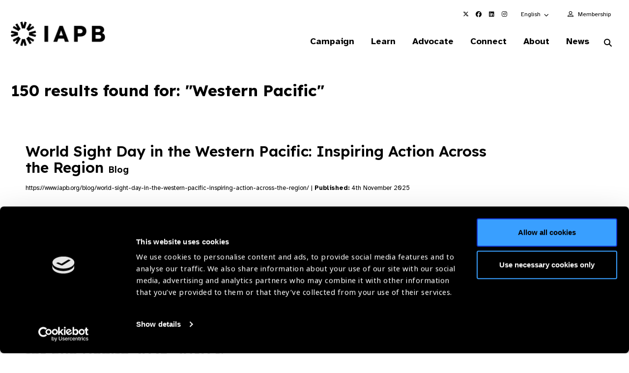

--- FILE ---
content_type: text/html; charset=utf-8
request_url: https://www.google.com/recaptcha/api2/anchor?ar=1&k=6LchUZYiAAAAAPP1o5O_xrVtLLtqbC8CyaVyfpjv&co=aHR0cHM6Ly93d3cuaWFwYi5vcmc6NDQz&hl=en&v=PoyoqOPhxBO7pBk68S4YbpHZ&size=invisible&anchor-ms=20000&execute-ms=30000&cb=d6fke72yg4w2
body_size: 48663
content:
<!DOCTYPE HTML><html dir="ltr" lang="en"><head><meta http-equiv="Content-Type" content="text/html; charset=UTF-8">
<meta http-equiv="X-UA-Compatible" content="IE=edge">
<title>reCAPTCHA</title>
<style type="text/css">
/* cyrillic-ext */
@font-face {
  font-family: 'Roboto';
  font-style: normal;
  font-weight: 400;
  font-stretch: 100%;
  src: url(//fonts.gstatic.com/s/roboto/v48/KFO7CnqEu92Fr1ME7kSn66aGLdTylUAMa3GUBHMdazTgWw.woff2) format('woff2');
  unicode-range: U+0460-052F, U+1C80-1C8A, U+20B4, U+2DE0-2DFF, U+A640-A69F, U+FE2E-FE2F;
}
/* cyrillic */
@font-face {
  font-family: 'Roboto';
  font-style: normal;
  font-weight: 400;
  font-stretch: 100%;
  src: url(//fonts.gstatic.com/s/roboto/v48/KFO7CnqEu92Fr1ME7kSn66aGLdTylUAMa3iUBHMdazTgWw.woff2) format('woff2');
  unicode-range: U+0301, U+0400-045F, U+0490-0491, U+04B0-04B1, U+2116;
}
/* greek-ext */
@font-face {
  font-family: 'Roboto';
  font-style: normal;
  font-weight: 400;
  font-stretch: 100%;
  src: url(//fonts.gstatic.com/s/roboto/v48/KFO7CnqEu92Fr1ME7kSn66aGLdTylUAMa3CUBHMdazTgWw.woff2) format('woff2');
  unicode-range: U+1F00-1FFF;
}
/* greek */
@font-face {
  font-family: 'Roboto';
  font-style: normal;
  font-weight: 400;
  font-stretch: 100%;
  src: url(//fonts.gstatic.com/s/roboto/v48/KFO7CnqEu92Fr1ME7kSn66aGLdTylUAMa3-UBHMdazTgWw.woff2) format('woff2');
  unicode-range: U+0370-0377, U+037A-037F, U+0384-038A, U+038C, U+038E-03A1, U+03A3-03FF;
}
/* math */
@font-face {
  font-family: 'Roboto';
  font-style: normal;
  font-weight: 400;
  font-stretch: 100%;
  src: url(//fonts.gstatic.com/s/roboto/v48/KFO7CnqEu92Fr1ME7kSn66aGLdTylUAMawCUBHMdazTgWw.woff2) format('woff2');
  unicode-range: U+0302-0303, U+0305, U+0307-0308, U+0310, U+0312, U+0315, U+031A, U+0326-0327, U+032C, U+032F-0330, U+0332-0333, U+0338, U+033A, U+0346, U+034D, U+0391-03A1, U+03A3-03A9, U+03B1-03C9, U+03D1, U+03D5-03D6, U+03F0-03F1, U+03F4-03F5, U+2016-2017, U+2034-2038, U+203C, U+2040, U+2043, U+2047, U+2050, U+2057, U+205F, U+2070-2071, U+2074-208E, U+2090-209C, U+20D0-20DC, U+20E1, U+20E5-20EF, U+2100-2112, U+2114-2115, U+2117-2121, U+2123-214F, U+2190, U+2192, U+2194-21AE, U+21B0-21E5, U+21F1-21F2, U+21F4-2211, U+2213-2214, U+2216-22FF, U+2308-230B, U+2310, U+2319, U+231C-2321, U+2336-237A, U+237C, U+2395, U+239B-23B7, U+23D0, U+23DC-23E1, U+2474-2475, U+25AF, U+25B3, U+25B7, U+25BD, U+25C1, U+25CA, U+25CC, U+25FB, U+266D-266F, U+27C0-27FF, U+2900-2AFF, U+2B0E-2B11, U+2B30-2B4C, U+2BFE, U+3030, U+FF5B, U+FF5D, U+1D400-1D7FF, U+1EE00-1EEFF;
}
/* symbols */
@font-face {
  font-family: 'Roboto';
  font-style: normal;
  font-weight: 400;
  font-stretch: 100%;
  src: url(//fonts.gstatic.com/s/roboto/v48/KFO7CnqEu92Fr1ME7kSn66aGLdTylUAMaxKUBHMdazTgWw.woff2) format('woff2');
  unicode-range: U+0001-000C, U+000E-001F, U+007F-009F, U+20DD-20E0, U+20E2-20E4, U+2150-218F, U+2190, U+2192, U+2194-2199, U+21AF, U+21E6-21F0, U+21F3, U+2218-2219, U+2299, U+22C4-22C6, U+2300-243F, U+2440-244A, U+2460-24FF, U+25A0-27BF, U+2800-28FF, U+2921-2922, U+2981, U+29BF, U+29EB, U+2B00-2BFF, U+4DC0-4DFF, U+FFF9-FFFB, U+10140-1018E, U+10190-1019C, U+101A0, U+101D0-101FD, U+102E0-102FB, U+10E60-10E7E, U+1D2C0-1D2D3, U+1D2E0-1D37F, U+1F000-1F0FF, U+1F100-1F1AD, U+1F1E6-1F1FF, U+1F30D-1F30F, U+1F315, U+1F31C, U+1F31E, U+1F320-1F32C, U+1F336, U+1F378, U+1F37D, U+1F382, U+1F393-1F39F, U+1F3A7-1F3A8, U+1F3AC-1F3AF, U+1F3C2, U+1F3C4-1F3C6, U+1F3CA-1F3CE, U+1F3D4-1F3E0, U+1F3ED, U+1F3F1-1F3F3, U+1F3F5-1F3F7, U+1F408, U+1F415, U+1F41F, U+1F426, U+1F43F, U+1F441-1F442, U+1F444, U+1F446-1F449, U+1F44C-1F44E, U+1F453, U+1F46A, U+1F47D, U+1F4A3, U+1F4B0, U+1F4B3, U+1F4B9, U+1F4BB, U+1F4BF, U+1F4C8-1F4CB, U+1F4D6, U+1F4DA, U+1F4DF, U+1F4E3-1F4E6, U+1F4EA-1F4ED, U+1F4F7, U+1F4F9-1F4FB, U+1F4FD-1F4FE, U+1F503, U+1F507-1F50B, U+1F50D, U+1F512-1F513, U+1F53E-1F54A, U+1F54F-1F5FA, U+1F610, U+1F650-1F67F, U+1F687, U+1F68D, U+1F691, U+1F694, U+1F698, U+1F6AD, U+1F6B2, U+1F6B9-1F6BA, U+1F6BC, U+1F6C6-1F6CF, U+1F6D3-1F6D7, U+1F6E0-1F6EA, U+1F6F0-1F6F3, U+1F6F7-1F6FC, U+1F700-1F7FF, U+1F800-1F80B, U+1F810-1F847, U+1F850-1F859, U+1F860-1F887, U+1F890-1F8AD, U+1F8B0-1F8BB, U+1F8C0-1F8C1, U+1F900-1F90B, U+1F93B, U+1F946, U+1F984, U+1F996, U+1F9E9, U+1FA00-1FA6F, U+1FA70-1FA7C, U+1FA80-1FA89, U+1FA8F-1FAC6, U+1FACE-1FADC, U+1FADF-1FAE9, U+1FAF0-1FAF8, U+1FB00-1FBFF;
}
/* vietnamese */
@font-face {
  font-family: 'Roboto';
  font-style: normal;
  font-weight: 400;
  font-stretch: 100%;
  src: url(//fonts.gstatic.com/s/roboto/v48/KFO7CnqEu92Fr1ME7kSn66aGLdTylUAMa3OUBHMdazTgWw.woff2) format('woff2');
  unicode-range: U+0102-0103, U+0110-0111, U+0128-0129, U+0168-0169, U+01A0-01A1, U+01AF-01B0, U+0300-0301, U+0303-0304, U+0308-0309, U+0323, U+0329, U+1EA0-1EF9, U+20AB;
}
/* latin-ext */
@font-face {
  font-family: 'Roboto';
  font-style: normal;
  font-weight: 400;
  font-stretch: 100%;
  src: url(//fonts.gstatic.com/s/roboto/v48/KFO7CnqEu92Fr1ME7kSn66aGLdTylUAMa3KUBHMdazTgWw.woff2) format('woff2');
  unicode-range: U+0100-02BA, U+02BD-02C5, U+02C7-02CC, U+02CE-02D7, U+02DD-02FF, U+0304, U+0308, U+0329, U+1D00-1DBF, U+1E00-1E9F, U+1EF2-1EFF, U+2020, U+20A0-20AB, U+20AD-20C0, U+2113, U+2C60-2C7F, U+A720-A7FF;
}
/* latin */
@font-face {
  font-family: 'Roboto';
  font-style: normal;
  font-weight: 400;
  font-stretch: 100%;
  src: url(//fonts.gstatic.com/s/roboto/v48/KFO7CnqEu92Fr1ME7kSn66aGLdTylUAMa3yUBHMdazQ.woff2) format('woff2');
  unicode-range: U+0000-00FF, U+0131, U+0152-0153, U+02BB-02BC, U+02C6, U+02DA, U+02DC, U+0304, U+0308, U+0329, U+2000-206F, U+20AC, U+2122, U+2191, U+2193, U+2212, U+2215, U+FEFF, U+FFFD;
}
/* cyrillic-ext */
@font-face {
  font-family: 'Roboto';
  font-style: normal;
  font-weight: 500;
  font-stretch: 100%;
  src: url(//fonts.gstatic.com/s/roboto/v48/KFO7CnqEu92Fr1ME7kSn66aGLdTylUAMa3GUBHMdazTgWw.woff2) format('woff2');
  unicode-range: U+0460-052F, U+1C80-1C8A, U+20B4, U+2DE0-2DFF, U+A640-A69F, U+FE2E-FE2F;
}
/* cyrillic */
@font-face {
  font-family: 'Roboto';
  font-style: normal;
  font-weight: 500;
  font-stretch: 100%;
  src: url(//fonts.gstatic.com/s/roboto/v48/KFO7CnqEu92Fr1ME7kSn66aGLdTylUAMa3iUBHMdazTgWw.woff2) format('woff2');
  unicode-range: U+0301, U+0400-045F, U+0490-0491, U+04B0-04B1, U+2116;
}
/* greek-ext */
@font-face {
  font-family: 'Roboto';
  font-style: normal;
  font-weight: 500;
  font-stretch: 100%;
  src: url(//fonts.gstatic.com/s/roboto/v48/KFO7CnqEu92Fr1ME7kSn66aGLdTylUAMa3CUBHMdazTgWw.woff2) format('woff2');
  unicode-range: U+1F00-1FFF;
}
/* greek */
@font-face {
  font-family: 'Roboto';
  font-style: normal;
  font-weight: 500;
  font-stretch: 100%;
  src: url(//fonts.gstatic.com/s/roboto/v48/KFO7CnqEu92Fr1ME7kSn66aGLdTylUAMa3-UBHMdazTgWw.woff2) format('woff2');
  unicode-range: U+0370-0377, U+037A-037F, U+0384-038A, U+038C, U+038E-03A1, U+03A3-03FF;
}
/* math */
@font-face {
  font-family: 'Roboto';
  font-style: normal;
  font-weight: 500;
  font-stretch: 100%;
  src: url(//fonts.gstatic.com/s/roboto/v48/KFO7CnqEu92Fr1ME7kSn66aGLdTylUAMawCUBHMdazTgWw.woff2) format('woff2');
  unicode-range: U+0302-0303, U+0305, U+0307-0308, U+0310, U+0312, U+0315, U+031A, U+0326-0327, U+032C, U+032F-0330, U+0332-0333, U+0338, U+033A, U+0346, U+034D, U+0391-03A1, U+03A3-03A9, U+03B1-03C9, U+03D1, U+03D5-03D6, U+03F0-03F1, U+03F4-03F5, U+2016-2017, U+2034-2038, U+203C, U+2040, U+2043, U+2047, U+2050, U+2057, U+205F, U+2070-2071, U+2074-208E, U+2090-209C, U+20D0-20DC, U+20E1, U+20E5-20EF, U+2100-2112, U+2114-2115, U+2117-2121, U+2123-214F, U+2190, U+2192, U+2194-21AE, U+21B0-21E5, U+21F1-21F2, U+21F4-2211, U+2213-2214, U+2216-22FF, U+2308-230B, U+2310, U+2319, U+231C-2321, U+2336-237A, U+237C, U+2395, U+239B-23B7, U+23D0, U+23DC-23E1, U+2474-2475, U+25AF, U+25B3, U+25B7, U+25BD, U+25C1, U+25CA, U+25CC, U+25FB, U+266D-266F, U+27C0-27FF, U+2900-2AFF, U+2B0E-2B11, U+2B30-2B4C, U+2BFE, U+3030, U+FF5B, U+FF5D, U+1D400-1D7FF, U+1EE00-1EEFF;
}
/* symbols */
@font-face {
  font-family: 'Roboto';
  font-style: normal;
  font-weight: 500;
  font-stretch: 100%;
  src: url(//fonts.gstatic.com/s/roboto/v48/KFO7CnqEu92Fr1ME7kSn66aGLdTylUAMaxKUBHMdazTgWw.woff2) format('woff2');
  unicode-range: U+0001-000C, U+000E-001F, U+007F-009F, U+20DD-20E0, U+20E2-20E4, U+2150-218F, U+2190, U+2192, U+2194-2199, U+21AF, U+21E6-21F0, U+21F3, U+2218-2219, U+2299, U+22C4-22C6, U+2300-243F, U+2440-244A, U+2460-24FF, U+25A0-27BF, U+2800-28FF, U+2921-2922, U+2981, U+29BF, U+29EB, U+2B00-2BFF, U+4DC0-4DFF, U+FFF9-FFFB, U+10140-1018E, U+10190-1019C, U+101A0, U+101D0-101FD, U+102E0-102FB, U+10E60-10E7E, U+1D2C0-1D2D3, U+1D2E0-1D37F, U+1F000-1F0FF, U+1F100-1F1AD, U+1F1E6-1F1FF, U+1F30D-1F30F, U+1F315, U+1F31C, U+1F31E, U+1F320-1F32C, U+1F336, U+1F378, U+1F37D, U+1F382, U+1F393-1F39F, U+1F3A7-1F3A8, U+1F3AC-1F3AF, U+1F3C2, U+1F3C4-1F3C6, U+1F3CA-1F3CE, U+1F3D4-1F3E0, U+1F3ED, U+1F3F1-1F3F3, U+1F3F5-1F3F7, U+1F408, U+1F415, U+1F41F, U+1F426, U+1F43F, U+1F441-1F442, U+1F444, U+1F446-1F449, U+1F44C-1F44E, U+1F453, U+1F46A, U+1F47D, U+1F4A3, U+1F4B0, U+1F4B3, U+1F4B9, U+1F4BB, U+1F4BF, U+1F4C8-1F4CB, U+1F4D6, U+1F4DA, U+1F4DF, U+1F4E3-1F4E6, U+1F4EA-1F4ED, U+1F4F7, U+1F4F9-1F4FB, U+1F4FD-1F4FE, U+1F503, U+1F507-1F50B, U+1F50D, U+1F512-1F513, U+1F53E-1F54A, U+1F54F-1F5FA, U+1F610, U+1F650-1F67F, U+1F687, U+1F68D, U+1F691, U+1F694, U+1F698, U+1F6AD, U+1F6B2, U+1F6B9-1F6BA, U+1F6BC, U+1F6C6-1F6CF, U+1F6D3-1F6D7, U+1F6E0-1F6EA, U+1F6F0-1F6F3, U+1F6F7-1F6FC, U+1F700-1F7FF, U+1F800-1F80B, U+1F810-1F847, U+1F850-1F859, U+1F860-1F887, U+1F890-1F8AD, U+1F8B0-1F8BB, U+1F8C0-1F8C1, U+1F900-1F90B, U+1F93B, U+1F946, U+1F984, U+1F996, U+1F9E9, U+1FA00-1FA6F, U+1FA70-1FA7C, U+1FA80-1FA89, U+1FA8F-1FAC6, U+1FACE-1FADC, U+1FADF-1FAE9, U+1FAF0-1FAF8, U+1FB00-1FBFF;
}
/* vietnamese */
@font-face {
  font-family: 'Roboto';
  font-style: normal;
  font-weight: 500;
  font-stretch: 100%;
  src: url(//fonts.gstatic.com/s/roboto/v48/KFO7CnqEu92Fr1ME7kSn66aGLdTylUAMa3OUBHMdazTgWw.woff2) format('woff2');
  unicode-range: U+0102-0103, U+0110-0111, U+0128-0129, U+0168-0169, U+01A0-01A1, U+01AF-01B0, U+0300-0301, U+0303-0304, U+0308-0309, U+0323, U+0329, U+1EA0-1EF9, U+20AB;
}
/* latin-ext */
@font-face {
  font-family: 'Roboto';
  font-style: normal;
  font-weight: 500;
  font-stretch: 100%;
  src: url(//fonts.gstatic.com/s/roboto/v48/KFO7CnqEu92Fr1ME7kSn66aGLdTylUAMa3KUBHMdazTgWw.woff2) format('woff2');
  unicode-range: U+0100-02BA, U+02BD-02C5, U+02C7-02CC, U+02CE-02D7, U+02DD-02FF, U+0304, U+0308, U+0329, U+1D00-1DBF, U+1E00-1E9F, U+1EF2-1EFF, U+2020, U+20A0-20AB, U+20AD-20C0, U+2113, U+2C60-2C7F, U+A720-A7FF;
}
/* latin */
@font-face {
  font-family: 'Roboto';
  font-style: normal;
  font-weight: 500;
  font-stretch: 100%;
  src: url(//fonts.gstatic.com/s/roboto/v48/KFO7CnqEu92Fr1ME7kSn66aGLdTylUAMa3yUBHMdazQ.woff2) format('woff2');
  unicode-range: U+0000-00FF, U+0131, U+0152-0153, U+02BB-02BC, U+02C6, U+02DA, U+02DC, U+0304, U+0308, U+0329, U+2000-206F, U+20AC, U+2122, U+2191, U+2193, U+2212, U+2215, U+FEFF, U+FFFD;
}
/* cyrillic-ext */
@font-face {
  font-family: 'Roboto';
  font-style: normal;
  font-weight: 900;
  font-stretch: 100%;
  src: url(//fonts.gstatic.com/s/roboto/v48/KFO7CnqEu92Fr1ME7kSn66aGLdTylUAMa3GUBHMdazTgWw.woff2) format('woff2');
  unicode-range: U+0460-052F, U+1C80-1C8A, U+20B4, U+2DE0-2DFF, U+A640-A69F, U+FE2E-FE2F;
}
/* cyrillic */
@font-face {
  font-family: 'Roboto';
  font-style: normal;
  font-weight: 900;
  font-stretch: 100%;
  src: url(//fonts.gstatic.com/s/roboto/v48/KFO7CnqEu92Fr1ME7kSn66aGLdTylUAMa3iUBHMdazTgWw.woff2) format('woff2');
  unicode-range: U+0301, U+0400-045F, U+0490-0491, U+04B0-04B1, U+2116;
}
/* greek-ext */
@font-face {
  font-family: 'Roboto';
  font-style: normal;
  font-weight: 900;
  font-stretch: 100%;
  src: url(//fonts.gstatic.com/s/roboto/v48/KFO7CnqEu92Fr1ME7kSn66aGLdTylUAMa3CUBHMdazTgWw.woff2) format('woff2');
  unicode-range: U+1F00-1FFF;
}
/* greek */
@font-face {
  font-family: 'Roboto';
  font-style: normal;
  font-weight: 900;
  font-stretch: 100%;
  src: url(//fonts.gstatic.com/s/roboto/v48/KFO7CnqEu92Fr1ME7kSn66aGLdTylUAMa3-UBHMdazTgWw.woff2) format('woff2');
  unicode-range: U+0370-0377, U+037A-037F, U+0384-038A, U+038C, U+038E-03A1, U+03A3-03FF;
}
/* math */
@font-face {
  font-family: 'Roboto';
  font-style: normal;
  font-weight: 900;
  font-stretch: 100%;
  src: url(//fonts.gstatic.com/s/roboto/v48/KFO7CnqEu92Fr1ME7kSn66aGLdTylUAMawCUBHMdazTgWw.woff2) format('woff2');
  unicode-range: U+0302-0303, U+0305, U+0307-0308, U+0310, U+0312, U+0315, U+031A, U+0326-0327, U+032C, U+032F-0330, U+0332-0333, U+0338, U+033A, U+0346, U+034D, U+0391-03A1, U+03A3-03A9, U+03B1-03C9, U+03D1, U+03D5-03D6, U+03F0-03F1, U+03F4-03F5, U+2016-2017, U+2034-2038, U+203C, U+2040, U+2043, U+2047, U+2050, U+2057, U+205F, U+2070-2071, U+2074-208E, U+2090-209C, U+20D0-20DC, U+20E1, U+20E5-20EF, U+2100-2112, U+2114-2115, U+2117-2121, U+2123-214F, U+2190, U+2192, U+2194-21AE, U+21B0-21E5, U+21F1-21F2, U+21F4-2211, U+2213-2214, U+2216-22FF, U+2308-230B, U+2310, U+2319, U+231C-2321, U+2336-237A, U+237C, U+2395, U+239B-23B7, U+23D0, U+23DC-23E1, U+2474-2475, U+25AF, U+25B3, U+25B7, U+25BD, U+25C1, U+25CA, U+25CC, U+25FB, U+266D-266F, U+27C0-27FF, U+2900-2AFF, U+2B0E-2B11, U+2B30-2B4C, U+2BFE, U+3030, U+FF5B, U+FF5D, U+1D400-1D7FF, U+1EE00-1EEFF;
}
/* symbols */
@font-face {
  font-family: 'Roboto';
  font-style: normal;
  font-weight: 900;
  font-stretch: 100%;
  src: url(//fonts.gstatic.com/s/roboto/v48/KFO7CnqEu92Fr1ME7kSn66aGLdTylUAMaxKUBHMdazTgWw.woff2) format('woff2');
  unicode-range: U+0001-000C, U+000E-001F, U+007F-009F, U+20DD-20E0, U+20E2-20E4, U+2150-218F, U+2190, U+2192, U+2194-2199, U+21AF, U+21E6-21F0, U+21F3, U+2218-2219, U+2299, U+22C4-22C6, U+2300-243F, U+2440-244A, U+2460-24FF, U+25A0-27BF, U+2800-28FF, U+2921-2922, U+2981, U+29BF, U+29EB, U+2B00-2BFF, U+4DC0-4DFF, U+FFF9-FFFB, U+10140-1018E, U+10190-1019C, U+101A0, U+101D0-101FD, U+102E0-102FB, U+10E60-10E7E, U+1D2C0-1D2D3, U+1D2E0-1D37F, U+1F000-1F0FF, U+1F100-1F1AD, U+1F1E6-1F1FF, U+1F30D-1F30F, U+1F315, U+1F31C, U+1F31E, U+1F320-1F32C, U+1F336, U+1F378, U+1F37D, U+1F382, U+1F393-1F39F, U+1F3A7-1F3A8, U+1F3AC-1F3AF, U+1F3C2, U+1F3C4-1F3C6, U+1F3CA-1F3CE, U+1F3D4-1F3E0, U+1F3ED, U+1F3F1-1F3F3, U+1F3F5-1F3F7, U+1F408, U+1F415, U+1F41F, U+1F426, U+1F43F, U+1F441-1F442, U+1F444, U+1F446-1F449, U+1F44C-1F44E, U+1F453, U+1F46A, U+1F47D, U+1F4A3, U+1F4B0, U+1F4B3, U+1F4B9, U+1F4BB, U+1F4BF, U+1F4C8-1F4CB, U+1F4D6, U+1F4DA, U+1F4DF, U+1F4E3-1F4E6, U+1F4EA-1F4ED, U+1F4F7, U+1F4F9-1F4FB, U+1F4FD-1F4FE, U+1F503, U+1F507-1F50B, U+1F50D, U+1F512-1F513, U+1F53E-1F54A, U+1F54F-1F5FA, U+1F610, U+1F650-1F67F, U+1F687, U+1F68D, U+1F691, U+1F694, U+1F698, U+1F6AD, U+1F6B2, U+1F6B9-1F6BA, U+1F6BC, U+1F6C6-1F6CF, U+1F6D3-1F6D7, U+1F6E0-1F6EA, U+1F6F0-1F6F3, U+1F6F7-1F6FC, U+1F700-1F7FF, U+1F800-1F80B, U+1F810-1F847, U+1F850-1F859, U+1F860-1F887, U+1F890-1F8AD, U+1F8B0-1F8BB, U+1F8C0-1F8C1, U+1F900-1F90B, U+1F93B, U+1F946, U+1F984, U+1F996, U+1F9E9, U+1FA00-1FA6F, U+1FA70-1FA7C, U+1FA80-1FA89, U+1FA8F-1FAC6, U+1FACE-1FADC, U+1FADF-1FAE9, U+1FAF0-1FAF8, U+1FB00-1FBFF;
}
/* vietnamese */
@font-face {
  font-family: 'Roboto';
  font-style: normal;
  font-weight: 900;
  font-stretch: 100%;
  src: url(//fonts.gstatic.com/s/roboto/v48/KFO7CnqEu92Fr1ME7kSn66aGLdTylUAMa3OUBHMdazTgWw.woff2) format('woff2');
  unicode-range: U+0102-0103, U+0110-0111, U+0128-0129, U+0168-0169, U+01A0-01A1, U+01AF-01B0, U+0300-0301, U+0303-0304, U+0308-0309, U+0323, U+0329, U+1EA0-1EF9, U+20AB;
}
/* latin-ext */
@font-face {
  font-family: 'Roboto';
  font-style: normal;
  font-weight: 900;
  font-stretch: 100%;
  src: url(//fonts.gstatic.com/s/roboto/v48/KFO7CnqEu92Fr1ME7kSn66aGLdTylUAMa3KUBHMdazTgWw.woff2) format('woff2');
  unicode-range: U+0100-02BA, U+02BD-02C5, U+02C7-02CC, U+02CE-02D7, U+02DD-02FF, U+0304, U+0308, U+0329, U+1D00-1DBF, U+1E00-1E9F, U+1EF2-1EFF, U+2020, U+20A0-20AB, U+20AD-20C0, U+2113, U+2C60-2C7F, U+A720-A7FF;
}
/* latin */
@font-face {
  font-family: 'Roboto';
  font-style: normal;
  font-weight: 900;
  font-stretch: 100%;
  src: url(//fonts.gstatic.com/s/roboto/v48/KFO7CnqEu92Fr1ME7kSn66aGLdTylUAMa3yUBHMdazQ.woff2) format('woff2');
  unicode-range: U+0000-00FF, U+0131, U+0152-0153, U+02BB-02BC, U+02C6, U+02DA, U+02DC, U+0304, U+0308, U+0329, U+2000-206F, U+20AC, U+2122, U+2191, U+2193, U+2212, U+2215, U+FEFF, U+FFFD;
}

</style>
<link rel="stylesheet" type="text/css" href="https://www.gstatic.com/recaptcha/releases/PoyoqOPhxBO7pBk68S4YbpHZ/styles__ltr.css">
<script nonce="k2w3SsRo4imEJad_4fpH9A" type="text/javascript">window['__recaptcha_api'] = 'https://www.google.com/recaptcha/api2/';</script>
<script type="text/javascript" src="https://www.gstatic.com/recaptcha/releases/PoyoqOPhxBO7pBk68S4YbpHZ/recaptcha__en.js" nonce="k2w3SsRo4imEJad_4fpH9A">
      
    </script></head>
<body><div id="rc-anchor-alert" class="rc-anchor-alert"></div>
<input type="hidden" id="recaptcha-token" value="[base64]">
<script type="text/javascript" nonce="k2w3SsRo4imEJad_4fpH9A">
      recaptcha.anchor.Main.init("[\x22ainput\x22,[\x22bgdata\x22,\x22\x22,\[base64]/[base64]/[base64]/ZyhXLGgpOnEoW04sMjEsbF0sVywwKSxoKSxmYWxzZSxmYWxzZSl9Y2F0Y2goayl7RygzNTgsVyk/[base64]/[base64]/[base64]/[base64]/[base64]/[base64]/[base64]/bmV3IEJbT10oRFswXSk6dz09Mj9uZXcgQltPXShEWzBdLERbMV0pOnc9PTM/bmV3IEJbT10oRFswXSxEWzFdLERbMl0pOnc9PTQ/[base64]/[base64]/[base64]/[base64]/[base64]\\u003d\x22,\[base64]\\u003d\x22,\x22wokRYMKFZMKbc3AVw4tkw5oebEM4KsOVQTfDhTPCssO5RSbCkT/Dpl4aHcOBwq/Cm8OXw7Nnw7wfw6RwQcOgdcKiV8KuwqgqZMKTwqQRLwnCuMKHdMKbwqHCncOcPMKuGD3ComVgw5pgchXCmiIdHsKcwq/DnGPDjD9BFcOpVm7CgjTClsOga8OgwqbDqWk1EMOiOMK5wqw1wqPDpHjDmSEnw6PDhcKUTsOrEMOVw4hqw7NKasOWOig+w58GHgDDiMKEw69IEcOCwpDDg05/LMO1wr3DtcOVw6TDimImSMKfLMKswrUyBF4Lw5MQwrrDlMKmwrkiSy3CiC3DksKIw751wqpSwoPCrD5YOsOzfBtTw7/DkVrDqMOLw7NCwpvCjMOyLE51esOMwr3DuMKpM8OTw5V7w4gNw6NdOcOPw6/CnsOfw4fCpsOwwqkKJsOxP1jCiDRkwrc4w7pEIMK6NChdJhTCvMKoYx5bJktgwqA/wpLCuDfCoEZ+wqIzM8OPSsOKwrdRQ8ORKnkXwr/CosKzeMOGwqHDum18N8KWw6LCuMOwQCbDnsOkQMOQw5zDuMKoKMO8bsOCworDt0kfw4I5wqfDvm9iUMKBRxN6w6zCuiHCjcOXdcOpU8O/w5/Cl8OFVMKnwp7DksO3woF3eFMFwrvClMKrw6R5SsOGecKywr1HdMKXwr9Kw6rCgMOEY8Odw7zDvsKjAlzDlB/DtcK3w5zCrcKlZkVgOsOocsO7wqYfwoogBWA6FDpUwpjCl1vCmMKdYQHDq3/ChEMRWmXDtA4hG8KSUcOxAG3ClEXDoMKowoFrwqMDOSDCpsK9w4YnHHTCrCbDqHpDKsOvw5XDqC5fw7fCiMOOJFA/[base64]/[base64]/DvsOMw4fDunTDpTdqw5RwNcKPwqjCnsKRbMKyw63Du8OyACNnw4rDmsOoJMKWVsKLwrQnZ8OLPsK7w797WcODciFZwrXCpMOmOh1aN8KjwrLDqhhoXxnChcOWJcKISlsxc2bDo8KCKx8dRW0/[base64]/wrQBw4DCnD5Cwp3Ct8OqwqfCjCVfYCRUSgzCvsOgKCA+wqhyScO5wpZcRcOIdcKVw5jDjBfDj8O5w5PCgzpbwq/DiyXClsKQSsKmw4HCuhB8w545TMOJw718NX3CkX1vVcOkwr7DmsO1w5DCiCx6wrwNODfCuVXCtFzDn8O6VDMFw4jDusOCw43DjcK3wqzCp8OFLwnCrMKmw7/Dr0Qgw6bCriDDu8KxWcKFwpbDl8KZQDLDskXCoMK9CcOrwo/CqHgnwqLCvsO2w7pMD8KTLx/Ct8K6TUJPw5/CsjJeWMOswrFAfMKSw5p9wpALw6oDwr47WsK+w77CpMK/wrfDgMKDDGLDtUDDsQvCg1Fhw7bCpiUGVsKNw71GWMK4FyU9ESVxIMOmwpTDrsKrw7/Ck8KAWcObM01lKsKaRG0IwpjCn8OSwp7CicK9w7Fawq0aOMKFwpjDjwfDj0UJw75aw6JQwqvCv2chDlNIwr1aw6nCicKFZU4EdcO4w4AxQGBFwrRew5sLOWEbwp/CgnfDikkMa8KUbQvCnsO4LhRaEkHCucOIwqDDjigSa8K5w5jDrTgLE0jDpQvDgCsrwog0dsKfw4/CtsKjCScDw4fCrijCvTBUwpE9w77Cs2MMQjsBwrDCuMKQMcKOJjnCjljDusK4wp/CskJCR8O6RSLDkyLClcOXwqd+ahrCn8K/[base64]/ZcKrTRUUVsKNw5XCtRTCocKCOsOSw4HDo8Khwq4DZB3ChW7Dhjo+w45VwpTDjsKIw57Cl8Kbw77DnSx8aMK1f2cKYGjDtlIewrfDg0rCsEbCjcOWwrpMw6wiCsK0UcOoe8Ozw5lJTDTDkMKCw7Z5bcOWYjTCn8Kdwo/DuMOgdxHCuzoBXsKYw6bCl0TCgFzCmQHCicKDNcOCw6R7JcO9aQ4ZbcOww7TDqMOawoNoWyPDlMOHw5vChkrDoDbDpV8+GcO+dsOYwovCo8OxwpDDrDTDgMKcWsO7L0XDvMOFwr1WQjzDmR7DqMOPUQttw5tqw6dRw71/w67CvcOvU8Opw6rDjMOOVBc8w78lw7gQQcO/L0pPwrd9wpbCvcOhXghhIcORw6/CmcOswobCuzoBK8OvDcKAfwAJWHzDm0klw7DDt8Ofw6fCmcK4w4zDpMOpwogbwqzCsRIWwrp/J0NkGsO8wpTDin/CjjzCt3JDw5TCgcKMPB3CsQxdWW/[base64]/Ck8KzOsKKw4gSdcKPJsKjX8ONd115dsOQSHwrOQLCvHjCpyxscMODw4zCqcKtw5hLPi/[base64]/CoV/Djw/CgcKMP8KkOWtCCGwZS8OETsKjFMOXCDcZwovDsCzDrMOoAcKjwq/Cl8OVwrNsRMKqwrjChwXCh8OSwqjCk1oowo5ew5jDvcK5wq/Dij7Dphs1wqXChsK9w5cMwpfDnxAewqPCr3MaPsOjMcK0w6xIw5c1w4jCusOxQwxQw4wIwq/CmmDDhkzDsE7Dn3ofw4R9dcKfZ3rDpDw8ZGAgWMKTw5jCtiZrw43DisOiw4rDlnVmPH0aw6/[base64]/VzfCtSLCmcK4IMKQbkDDo0d/ScKvwpdHw6tVwqTCm8O0wpPCm8OBGsOWX0rDoMOIwq/DuEA4wrFrTsOtwqAMRcOFOw3Dsm7CkXVaScKbKmXDgsKvw6nCpxvDpXnCrsKzGHxnwrnCnyXDmV3CqyZ9J8KLRcOvFk7DosOZwqbDj8KMRCTCmUU1KcOLOMKPwqRbw67CgcO2McKiwq7CsQLCpw3CvjUTXMKOeC8Aw7nCsC5qScOcwpbChS3Dsw8Yw6lUwrM1ME/CpmvDmkHDu1fDjlzDj2PCjsObwqQow4JFw7PCp3pDwoNdworCumLCvMKWw57DnsOKZ8O4wrhFJj12wqjCu8OIw4dzw7DCvcKRWwjDjg/CqWrCvMOhdcOtw4Vxw7p8wpt3wpI/wphIw53DocKfLsOhwpfDtMOnUcKwQcO4bcK2JMKkw5fCgV1Ow4Uvwp0nwprDi3rDuB3CiArDnknDoQDCijI2UBsXwr/CogzCgsKyDjc+JQ3DssK9USDDqAvDvxHCp8KTw7fDtMKLNnbDiR8UwqI3w7xDwoZgwqJvYcOWDFtcG0nCqMKOw6d/[base64]/DvDHDhMKxe2rDly3Dt8OOw5VRLhrDq01MwqwRw4AZD2rDmsOGw7JFLFbCksKHbjDCjWQxw6PCiHjCghPDry87w73DvyvDskZ7LEhCwpjCtA/ChcKfXRBtTsOlIEDCgcOHw4PDsDrCqcKvXlF9w4dkwr11fwbCqnLDk8Omw4gPw7vCjzfDuCpkwqHDuydBUEwIwoQHwrjDhcOHw40iw7Vsb8OUdFU+CQ5dLFXCi8K0w6dVwoQTw4zDtMORDMK7d8KVIGXCnG/DtMOjegIiFUNQw7RSEGDDlMOQZMKwwqnDhUfCksKDwqrDosKDworDkD/CisK3XHDDmsKZwoLDjMKdw7HDu8OTHAjCjFbDocOXw5XCvcO8bcK+w5jDvWgEAiZAaMKycUpkGMO2GcKoFURuwr7CiMO8bsKJWEQ6wpfDrmYmwrgxI8Kfwq/Co1YPw60jD8K2w5nCkcOMw47Dk8OPDcKDVThhJxLDk8OTw4oVwrltY0EPw4vDq1jDvsKvw4rCosOMwo3CmsKYwrEzBMKHByrCn3LDtsOhwpVuI8Kpf2TChinCmcOpw6fDmsKaRRjCiMKVExLCoGw5bMOPwrbDgcKAw5ULHBdVd0XCq8KDw78abcO+GHDDr8Klcx/[base64]/Co8Kkw5FiTEnCqnTDvsOfMMKowrHCn2IUFsKDwpDDncKBBmwbwrPCr8OtTMOOwobDsi/Dil8UfMKkwrfDsMOucMK+wr1Kw4EOJy/CscKMHRh9HDLCpnbDv8KPw5zDl8OLw4jCs8K/UsK6wo3DoF7DoSrDhCgyw7vDtMOnaMKoDMKcM0Efw7kdw7U4UBXDhxRqw6zDkDXClWIswp7ChzrDiV9Ww4LDo2MMw5wBw6rCpj7Ctz4Xw7DDgnhhMi92Y37CmTgDPsO9VVfCicO4QcOewr4kCcK/wqTDisOcw6DDhQ7DnXAeImEcOy98w4TDuR8YTSbCkSt4wojDjcKhw7FyL8K8wp/[base64]/Dl2fDjcOZXW3DvHjDm8OjwqnCuybCkUPDt8Odw7lfbADCsk8xwrVHwq5Xw5tddMOiARl3w57Cg8KWw7vCoCPCllrCpWfCjj3CtBV9f8OiHVcIBcKdwqfCiw86w7XCqCrDtMKJJMKRK1nDscKUw4fCtz/DgSN9w5TCqx5SVlkUw7wLGsOKRcKcw6jChzrCi1fCtsKQZsOiFQVLczoQwrDCvMOHw4TCm294HgTDixAJJsOnTkJuWSDClFnDqxNRwrE+wrJyf8Kjwpo2w5BGwq09RcO5WUcLNDfCjmnCqgQTWBE4XkPDpsK1w4hqw6/DicOXw4x3wqfCrcOKaAF9w77CiwTCt2tvccONXMOUwrHCrMK1wofCsMOTUGLDhsOaR1nDpjpRaWozwowxwq1nw7DCr8K9w7bDosOLwqtcWW3DshoRw43Dt8OgbmJiwppCw6FrwqXCpMOTw7PCrsOSJwQUwqkhw7wfYVPCgMO6w40dwqd7wro5agDDjcK/[base64]/Cgi5twr9kSA0wwqbCslvDq8OPwp/DvMKvKFx3wr7DhcKYwp/[base64]/[base64]/w67Dv8OWw7QQEMO/wqpiDMK3b8O0e8K0w7nCqCQgw7ALRBonVH8fQSPDvsKOCx/[base64]/DgTHCkRbCvCA9csKVwrp7JiPCkcKewrLCrTDCm8O6wo3Dj2FdNiPDlDLCjcK1wptaw6DCqjVNw6/DoQ8Jwp7DmkYWGcKdbcKJC8K0wrNTw7/[base64]/DpMOlT8Kvw5nDgcKtw7okIcK/ccK8w6Ukw6phw655wqZmwobDmsO2w5zDm3hyW8Kqf8Kgw4Z/wr3CpsKlwo4AWjpEw6HDp0dAXQfCg249EcKDw5YJwpDChxIoworDihDDvcO8wrzDmsOPw5/[base64]/CscKOw7slEVs+w6/CmkDCocKMw44NYsKQH8KiwpDDqinDqsKewowDw4o7EMOYw74+dcKSw6PCncKzwoLCjmfChcOBwo9awpcXwrFRQMKew5tsw6/DjUBBJUDDssO4w6EkRRU9w5jDvDTCssKmw5UIw6XDrhPDtC5+D2HDh1nCukwpN0rDkijDjcKvw5nCtMOWw7osWcK5QcObwpbCjiDCgXTDmQjDuhnCuUrCqcOuwqB4woQ0wrdAJCHDkcKfwoHDtcO5w6PCnFLCnsK/wr1AZg1rwrt6w50jRV7DkcOYw4p3w69ka0vDrcKbbsOgW3o+w7NTP1bDg8KwwpnDvcKcd1fChVrCg8OYXsOaEcK3w7HDm8KbCEJRwp/CvcKvCMKBPjXDpT7CncOWw6ZLA03Dh1bCpMOJwpvDumwdRsO1w686w6MTwr8FTxptDkpGwp/[base64]/AsK7wphTFsOXZ8K0w4BwwofCgyfCqcO5wo/CiWLDpsKyBF/CusOhFMKiJ8Kkw5/ChRkvM8K7wqLChsKYDcOHwokzw7HCrxEaw6oRRcKWwqrCvMKvWcO3fDnClyUIXwREdyHCvTbCgcKdY3Qtw6TDpyV/[base64]/GcKJcnHCmlfDqyHDvMKzZ8Oew7zCgsOPbcOMdFvCkMOtwrtiw50VZsO6wp3DhzvCucKhZQ9Tw5A6wrPCjj/[base64]/Du8KUCsKZHidtGzDDjWZtwrjCssKBwrnCo8K7wovCtiHCrEPCkXjDnzTCkcKXQsKSwq4QwpxMW0MowoHCpmFlw6YMCHp/w49JK8KxCwbCj31TwoUEYsKnOcKjwroYw7jDl8O3e8O8KMOeB0luw7HDjcOfdlpCAsK/woArwqnDjwnDpWHDk8K3wqI1VjIjZn43wqdUw7Yjw7dVw5IIMCUiPWTCiyMVwoBFwqt0w6bCs8O3w6rDpwzCh8OhDTLDqh3Dt8K2wqhJwqcSbTzCp8O/OAN6Q2BcF3rDp2Juw4/[base64]/DicO0YcKuXzfDpRPCoFZlw4/CmcK9w4USaVYkIcOFC1PCt8OZwpfDtmJZSMOIUxLDk3NDw6fChMKxRyXDjyB2w7fClAnCuitEKEHChDETA0UnNsKJw7fDsBTDjcK0UmZbwr9nwr/DpFMiAMOeZUbDmnY5w7HClAoDHsOJw7fCpwx1byvCmcKUfCcpX1rCpWBbwoQRw7A8e0Fgw4cPGsOuS8K/ESgUIGF1w73CocKwElnCuy0+VHfCkGFUUcK5CMKYw5JZRFR3w60Iw4DCnh/CmcK3wrQnN0zDqsK5f13Cqzggw6FWExNXCjllwqHCmMOCw4PCnsOJw5fDo3HDh1RwGMKnwoU0QMK5CG3Ch3VLwq/CvsK8wr/DvMOrwq/DvjTCs1zDvMOOwrB0w7/CnMOGCTlmRcKow7vDp1fDvwPCjTLCkcK0GhNcKXIBQ1V9w7wJw59KwoTCg8O1wqtlw4DDnF7CjCTCrmlyFcKWMx5IHsKRE8KvwpbDv8KZbk99w7jDvcK2wp1Lw7DDoMO6TmDDnMObbwTCnWQ/wqIDGsKieW9sw6Yxwpw1wrHDtSnCmgVow7vDgMKxw55DX8OHwo7ChcKuwrnDo3rCpwx/[base64]/CvTbCosO/JMODw5fDk8OUfDjDt1/DgMOTwqhvQlYBw54Cwo5wwpvCu3rDsjEFDMOyUCZ7woXCj2zCnsOEDcKNF8OsFsKWw5bClsOUw5BlDXNfw7fDt8OWw4XDusKJw413TcK+V8ORw7Fbwp/DsVPCosK7w6PCmEXDon17L03DlcKDw4srw6rDiUTCgMO5X8KWRcKgwrzCssOow7BAwr/DrQrCqsOow6fCgmTDgsOuEsO9S8OfUkzDt8KwZsKuEFR6wpUaw7XDslvDt8Oyw45Sw6EDU3Nnwr3DgcO4w7rDs8Oawp/DkMKcw686woRTLMKOV8O4wq3Cs8Kmw7PCisKEwpQWw63DgCljWm4qR8K2w7g2w63Cn1DDpCLDg8OwwpDDjzLChMOaw594w6nDg0nDiG0Rw4Z/NcKJVsOKVGfDq8KIwrk/[base64]/GMO2CsOzT2LDrTYFw7nCpTTChgVzRsKdw7MpworCp8OzX8OTCVrDkMO3SMOccMKhwr/DjsKUNB5RWMObw7TCjVXCu3wGwpwSRsKWwpnCqMOINwIGesOHwr3CrWsKQcOyw6zCtwXCq8K5w4B/[base64]/CqWfCrSzDoMKLUsO/wovCgcOEwprCg8O4w57DkWgkE8OscUfCrRhow5PDr2tpw58/[base64]/RcOmw4diNMKfDWfChVbDgsKIw6oVdXzCmiHDj8KIYsKZXsOqIcK7w61jGcKFVxwCczfDhmzDvMKDw4lwTQXDqjUzcwVkU00mOsOjwr/Ch8O3ScOyVEouTlTCqMOsS8KrDMKdwrEYV8OvwrJwGsKhw4U5MhksBl0sT08MY8OENWHCkULDtQgSw5Jpwp/CksOpTEIuw4NPZcK/[base64]/ZkgWJ8KRYcKOVlzDu8OtBGk9XTfDs2vDtsO7wrkJw4/[base64]/DtMK8wrbCjCAaw5PCgMOOFgPCtlNkY8KQTC/DnRUWPHJ/CsO7PAF9GXjDt0bCtlLCu8KUwqDCqsKjZ8KdMS7Do8OwQVBnR8K8w6B0GD7DuHtDFcOhw5LCoMOZT8OvwqjCrXrDgMOKw6c/wrHDp27Dr8Kvw4sTwrULw5rDjcK4HcKOwpZBwqLCj0nDoiROw7LDsTvCvzfCvcOXFsOMSMOzH25dwqBWwoIRwp/DqwNnRwk7wpx0NcKRCngHwofClXoZABHCi8OuS8Ofw4hew6rCqcOKbMKZw6DCq8KMbiHCgcKKMMOqw7LCqC4Wwp0owo/[base64]/ClsKdFxfDvSDCqUHDkMOawpfDlW0LFGgYXSJBVMKPZMKWw7jCsWHDhmkSw4HDk0sYOETDsV7DlsKPwqjCkTUYbMOLw60Xw4Fiw7/DkMKKw4lGTsK0KHYyw4BKwprCvMO/[base64]/DoSrCsTwZZGdow4RVw7fDhBRlfl0oEgdBwrETWXtMEMO3wonCmDzCvjcJG8OAw7hhwp0owovDp8ONwrc9LWTDhMKGEkrCvRgIwop+w7PCnsKAV8Orw7R7worCvlhRL8O/w4fDqE3DpDbDg8Kew7tjwrZkK35OwoHDkcKgw5vCii1xw5vDj8KSwqhYfE1wwqzDjzTCvD9Hw4bDkg7DpS9Ew7LDryjCoUITw6fCjz/CgMOyA8OVesOlwq3DoDvClsOfYsO+C2xpwp7CoW7Cu8KCwp/DtMKgfcOnwqHDoHFEOMKRw6XDmcKET8O5w6HCo8OjNcOXwq9mw5J3dyo7bMOWPsKfwqZqwqcQwpBmd0dkCkHCnTTDlcKpwoQxw5IQwpzDmiJGfXHDlkUvY8KVJEllB8KYGcKnw7rCkMO3w4fChlsyUMKOwr7DicKxWy/CiQQWwqbDm8KGBcKuD00/w7rDngo7Hgwkw7IjwrU/[base64]/CkcOWwr9Bw5TCm8OUdh8SK8K2wq7DjsKdwqxgGnJmCxRiwqjCtcOxwqHDvMKaC8OKKMOEwrjDmMOFTGVjwq9/w55MSFVJw5XCgT3CkDtrcMOyw6YUYXEIwqPDo8KvOnLCqk5Vb2BAUsKNSsK2wonDsMOxw4I+AcOswoDDrMOIw6krE1tydMKXw44yUcKCBEzCm3/DjAIyVcOjwp3DpUgIMHw4wobCgxoCw6nCmXw3cyYIEsOncRJ3w5PCs2/CrMKpVcK2w73CpDpHw6JgJVI1DX/DuMOMwo0Bw63DgMOCIWZ9YMKccDDCukbDisKhe2pREG/CocKqABxuIjQPw6Atw7bDmT3DvsOHBcO/OHbDvsOFEwfDm8KfRTg8w5nCs37DtMOZw5TDhsK0w5Fow6TDucKMYQ3CjgvDsiYHwqkMwrLCpi1mw4vCjBXCrj9/[base64]/w6I7eMObD2zCsy/CrChEw7vDkcKiwp3ChcO4w6/DuS/Cjk7Cg8KpYcKVw6PCuMKCDsK/[base64]/EMO1wp/Dp8OowqrCgcKDMgrDl03DrMO7MMOvw7xEU20gYznDmUVjwpvDkndyXMO1wpHCi8Oybj9bwoI/wpnDpwbDp2gLwr8HWcKCDDd7w7bDuHXCvzl6U0jCnAxvfcKwGMOAwpvDl29DwqBSbcO1w7HCicKfCsKswrTDtsKnw7Zjw5E9UsKMwo/DssKHFSltY8O1fsOpFcOFwpROSk8Cwp8Tw70WSnsgdXvCqU1dEMOYWWk8IFplw7UAI8Ktw5nDgsOwKkEmw6tlHMKyIsOuwrkHQn/CgjYxUcKJJzvDucOCS8O9wpYHeMKsw7nDl2EFw7UOwqFqQsKVYBfChMKARMK4woXDkcKTw7sQSjzChX3Dimh2w4cswqHCqcKIZB7DtcOlEhbDhsORb8KOHQHCqgZNw71gwpzChg4IOcOWFBkOwpchQsKewp/DrmXClWTDnDPCgMOQwrXDtMKCV8O5cVskw7x1dghLdsOibH/CuMKfTMKHw40DBQHDuyYDY2/DmsK0w4QLZsK3QQ15w6EwwpkmwqJGw57CjmrCmcKfIh8cecOCUsOaUsK2QUZ1wozDnnwPw71uYCvDjMOvwqtoBlJ5w6B7wrPCjMOwfMKBPB5pZVPCtcKFUMOxR8OrS1olM0/DrcKcb8Ohw4XDsDTDmF9xd2jDkjYIf1Asw4vDjRXDoDPDiV3CqsOMwpDDkMOqJsOYAcKmwolwY3Add8K+w4nDvMK8ZMOZcHdAMMKMw5Bfwq/CsUBYwq/CqMO2wpQ9w6hNwoLCr3XDiU7Dhx/Cj8KjVsOTCzlNwo/Dm3vDvAwJeUXCnX/CncOswr/[base64]/Cr8OowoUuw57Di8Olw5XCpVjCvMO2w6s8a2rDisORIDlmEsKcwp86w6ALPgtHwqkmwr1SfmrDhQwsBcKSDMOXasKJwp4Rw4sCwo/Dmnl2UTfDgFcLw51oAzxYN8KAw6vDpC4UZ3fCnkHCpcOXEMOow6LDusOMTT4yLiFOQU/DhHDDrUjDhBg8w55Zw4lpwoheUQ40L8K3Wx17w6RwGS/[base64]/CicO3w41zY8OvEiwQwq92e8O6w4zCkgTDlkgLCCp5wpIkwrPDp8KFw4/DhMKSw6DDocKeesOwwqXDoV0FYcKRY8Kjwp9Yw5jDpcKMVkjDrcOlKiTDqcOHTsOKVjhPwrPDkTPDgH3DvcKlw5fDkMKnblBUDMOLw6pKaU1kwoXDhyc/McKNw43CkMKyHg/DiR14SzPCtBzDmsKFwoLCtkTCqMKEw67CqHfCrmHDiR4QHMK3FEAWJ2/DtHpiUXggwqXCmcOjU1VyZmTCicOkwpp0GnNFBVrCksORw57DrsO2w6bCsFbDv8OOw5jDind4woTDr8OrwpvCrsKtX3zDn8K4wptvw6YNwqfDmsOnw5d6w6dqAV1HCMOcHATDhB/[base64]/DiMKKc8KuAMO8w7TDlVUAw6DDg8KbNnQQw7DDvQbDuERdwotIwqLDn0U0PQ7ChDnChB4ecWPDsyHDo1fCqg/DsRcENz9dB2jDvC0hQEoWw7xSa8OpVnUGQ0/DnX9tw7l3dsOmacOQWHAkU8OBw4PCnTt/Z8KMZMOVdMO8w7w5w6Flw7zCqVA/wrRqwqXDvSfCocOsCF/[base64]/Dt8OmwpzCq8Krw6PDoHB0wojCghcHDC7CtMKEw5g0Emx4LzDChUXCmHRkwoRUw6DDn3ENwr7CsRXDmmbCksKaSELDuSLDrUo+ajnCh8KCbE5kw5HDu1bDhBjCv3VSw5rCksO4w7/Dmj5fw4cta8OmJMOww4LCuMOIDMK9a8KZw5fDj8KiKsK5KcOWLcKxw5jCmsKuwp4XwrPDmHwmw45Hw6M/w4p/w43Di1LDuULDvMOGwrPDgzwVwo/Cu8OnI0U8woPDoXzDk3fCg2XDql14wowKw70qw7MuTR1pG3omIcO0N8O8woYVw7DCqlJwLjQgw5fCh8O1NMOABlwKwr3Cr8Kew5zDm8ORwpYkw7jDi8OmKcKiwrnCo8OucVJ+w4XCjWfCuTzCvxPCtBPCq2zCgXJYel1Fw5Nfw4fDsRE5w7zCjcKrwqnDicO/w6QbwqAbMsOfwrBldlAPw7BQEMONwoFywogzBGY7w74JYSnCh8OkPy0KwqPDu3DDgMK3wqfCncKcwqjDrsKhGcKHe8KXwpokLypKID/Dj8KQTsOOSsKfI8K3w67DtRTCn3rDgVBGMnteQ8K+BQfCjRDDpE/DgsOHDcO5L8O/wpw4T07DksORw6rDgcKaK8Kbwrtsw4jDuVvCoTEBLzZQw6vDp8OXw43DmcOYwrA6woR2McK/[base64]/EcK6woLDnEd2aFjDqsKzB3nChxR7csOxw5vDvcODXUPDnXLCvMKCPMKuG07DlMKYbMKcwojCoSpuw6zDvsOhSsKkO8OswoHCvSp0YCLDkR/CizZvw7khw7zCuMK7G8KMZcK5wqRKKkx2wqHCtcK9w4HCvsO9wo8dMwZkD8OFNcO3wr5CdAtYwq59wqLDvcOEw40Vwo3DphFmwqPCokAewpfDuMOTDGvDkcOtwqxCw7/DuAHCnXTDjcKTw65JwpTCvH3Dk8Oqw44TesOmbl/Cg8K+w55CEsK8OcKpwoNHw4wHCsOcwqhiw58GUR/CrzoVw7l0e2XCsRBpZxXCuA3DmmoJwpMLw6XDtmt7aMOVdMK/KRnCn8OPwojCnFRzwqzDjMOxDsOXA8KEXnk1wrfCvcKOBsKkw7ULw7s5wqPDk2LCoWkNX0AUdcOCw7oeG8OQw7fCrMKqw7QiDw9uwrzDpynCo8KUeVVGKU3CsDTDrgwJXld6w5/DnG5SVMKNWsKXCkHCicKDwqvDrkrCq8OAPxXDncK+wr85w4AqaSt3USnDs8OVLMOdalRUEcOgw64TwpPDuSrDpXIVwqvClcKNK8OIF3PDri51w4tew63Ds8KyUV7Do0EkAcOlw7TCqcOAS8O2wrTCvnXDpk8TXcKhMCl/V8ONLsKEwoktw6kBwqXDmMK5w4zCkloyw6LCpA95SsOJw7khScK9Yh1pYMOZw4bDtMOHw5DCtVLDgcKswr/DlXXDiXPDhj7Dv8K6c0vDiD7CtyXDqxdxwoorwoRkwr7CiyYnwofDpXBtw57Dky/Cp2LCsAvDvMKhw6I0w4fDrcKTEiPCoHfCggJFCEvDpcOfwrXDo8OHGMKEw5c+wr7DgCAFw7TClllxW8Kmw4bCusKkNsOewroQwprClMOLHsKZwr/CjBzChcOdHVlcWlBLwp3Co0DCl8KhwqZWw6jCosKawpfClMKew5otAwAwwo0JwqVRPw8MZ8KKCVjDmTkKUsOTwoo8w4Z1wo/ClCjCscKMPnDDucKvw6Zhw4MEL8O0wrvCnUV9B8K8wpRLcFfCkA1Qw6/DvD/Dg8KBIcKhMsKoIcODw6YYwovCl8OUBsOpw5LCtMOBaSY/[base64]/[base64]/Cp0rCssKfGRPDl8OzZklyNsK0w6zCqDpww4nDhsKFw6DCtnwqTMK2ZhIALggHw7IpXXUGesK3w4BXHnlQTQ3DvcKIw67Cm8KMw7VgYTx+wpfDlgbDhALCg8O/wqw+PsOXNFh/w6d/[base64]/ChsKowoHDk2jCqjRPMsOAAEEZwoPDjlVlwqzDowHCj3diwr7CvigPK2LDoUZKw7/DiSDCt8KfwoAEcsOOwogAC2HDpBrDhWpeC8KYw5Q1DMOVAk02HzN2UCvCgnRMPcO2CsKqwoIMMnIzwrI9w5HCoHlHA8KUccKxem/DrSpuf8Oew4jCucOmGcO9w69Vw6bDgDISPHU0IsOXM3/Do8Olw48gCMOxwqcULEE9w7jDmcOHwrnDl8KsHsKpw4wLb8KFwoTDrDfCuMOEOcOEw5wgw7/DqWUWdy7DlsKoTVkwOsOOIRN0MijDuC/Dj8OXw73DuyoTYGA/b3nCicKHX8Ozf3Asw4wrMsOLwq1mL8OlBcKzwpNDHkpawo3DkMOPHzPCq8KAw616wpfDocKxw6rCoE3CvMOMwoR6HsKEXGTCqcOsw6bDjTx9X8Osw4Jow4TDgCUswo/[base64]/wrnDpsKHFDVPw7jClSg9LxMmRsKBYCcpwpbDm0DCgytxVsKATMK1ajfCtRbDlcKJw43CoMK8w6ssGwDDiT9dw4dBeDtWDMKMbBxlTE7DjyhndhJoEUg+U1gebDLDjxBWU8KlwrEJw7LCl8OeU8Oew4A/[base64]/CisKSTWvCnsK3bMOhw5Y8w5tCV2xKwr8OET7CrcKEw4/[base64]/[base64]/Djn1Zw7ohFHrCvFMoGsOLw49nw4jCmcOgccOYPg3Du3VVwpfCrsKPRgUDwp3CiWs5w7vCrl/[base64]/[base64]/wqrDnk9CRMOTwqIHw5p8LcOXUMKIwpDDr8OgZ33CigLCjAPDqMOiFsO3wpRZMzXCjzrCicO9wqPChcKuw47CoXbClsOswo3Ck8ONwrPCvsOQH8KPZhArLCXCoMO5w5zDlTZWWCpwM8OuBxgWwp/DmiLDmsO6wprDi8K9w73Duj/Do1kVw7jCjwPDrE4Nw7HCjsKqYsKKw5DDucKxw5w2wqVNw5DDkW1kw5ZAw695ZsKDwpbDsMO4KsKewp/ClzHClcKwwo7DlsK5RSnCtcODwpZHw6taw5d9w54Ow7DDs07Dh8KEw5vDicK4w4HDhsOmw4ppwr7DjDnDvVgjwr7DjwTCk8OOJCFPXwjDv27Cq3wUIkdow6rCo8KgwpjDnsKWKMO7IjsHw6tiw5Bgwq/DvcKKw79KE8OhT3s4L8O5w69sw6slTy1Ow50jDsO9wo8NwpHCgsKMw5FowoDDpMOYOcOHbMKwHMO7w5zDiMOQwrVjahwaZk0DTsKBw4vDtcKWwqbCjcOZw7Jwwo45NmYDXDjCuDthw4sVE8Oxw4DCoirDhcKpfx7CksKLw6vCtcKKA8O/w6/DqMOjw53CsFfCsU4dwq3Ct8OYwpYTw6cww5/ClcK6w7ARDsKtHMOeGsKcw6nDlCAmVHhcw6/CuitzwrnCvsKCwptRCMOiw4V2w7fCicOrwoFAwp8mai9cM8OWw5BCwqVAZ2fDlsKbCRclw6k8FVHCs8Otw4FIc8KjwrLDjGYpw40xw6HCsmjCrXh7w47Cmj8+JxtkR1N9esKswq8QwrJvU8Oow7AvwqBBcCHCjcK/w5Zpw4ZlK8Obwp/Dhz4IwrjDtnXCniNTMm4Rw6NebMKEX8Kjw6EhwqwzB8Kzwq/[base64]/DgcKwwq7CnMKjAVfDpsKsdjUBwrN6wplnwpRnw6oFFkpbw5TDlcOVw4jCu8KkwrRvXll0wqh9c0LCvsOhwrTCssKMwrgfw5oXBGV8BjIsb3d/w7tjwpjCqsKNwo7ClSjDlcK5w6LDlWNkw5Nvw6lBw5PDkgHDpMKEw77CpMOlw4/CuiUVV8KqEsK5w75LPcKXwrPDisOTFMOKZsK7wozCrlcnw5VSw5/[base64]/[base64]/DsSHDk8OLBsKbKXfDhjtMWsKBwqbDsMOOwrHCmh9xPAzDiX/CnMOAw7PDqTjCsR/ChMKFShLDqWvDiQHDjGPDhW7DisObwoNHecOieSjCoSxERhnDmMKKw7Uhw6twY8Ksw5Jjw5jCpMKCwpMSwrfDicKnw63CuH7DuAoKwqDDlTHCgFwsdWBza1Mmw455B8Kiw6JHw7pHwo/DtijDqnFRCSdmw6LCscOUJwMpwoTDoMKewpvCjsOsGh/[base64]/DiGlvwp3CqcOQVX8twpfCsgbDnAQJV8KlXGF1Th00L8KoXWtoIsOXAMOFRXjDpMOTalzDjcK/wol2YWDClcKZwpvDhWfDuHrDhVZVw4DCosKrcsOHWsKsX27DqsOMPcOKwqLCkhLCljFewp/[base64]/TcKmEMKEw5I7w5oGSDbCj8O5w5bCjMKScG4Dw7Ixw7/ClcKCScK7FcO2UsK0PMKTHVUAwqFtAXYkOAHClUVYw6PDqSBTwoBtECB7bcOcJMKIwpcHPMKfFDcswrMYT8Oqw4wqd8K0w7Zyw4YNGiXCtMOTwqNHbMKiw6h9YsObaxTCmA/CgkjClEDCqnfCjR1JWcORSsOOw7QpJhQ+McO+wpTCiS0pd8Kyw6UuLcKENMKLwpx8w6A4woQDwprDokbCm8KgYMKiT8KrRSXDh8KDwoJ/Oj3Dk2psw65Kw6zDviw6w442UW59Y0XDlTEUGsKuD8Kww65WbMOkw6bCvsOZwooyYxvCp8KJw7HDvsKGQMKBLxE9FVd7w7daw5MfwrhMwr7DgjfCmsK9w4t9wrYrC8O/HyPClmpwwpbCh8OtwrDCsi/CnGsBccKyTcK0JMOiN8KFKmfCuyQQESQ2RUbDkSh8worCjMOIesKkw7ggOMOCNMKJAsKTFHhUTyZvPSHDsl4pwqF5w4nDq3dNScKIw7nDpsONNMKWw49/KhI6c8OAw4zCnC7Do23CqMOKVBBJwqwyw4VZc8K0LDjCscOQw7PCvwrCuEVhw4rDkEXDqCfCox1Dwp/DjsOjwqsow60Ma8KiNXvDscKiQ8O2wp/Diy4Qw4XDhsK3CTs2SsOofkgPSsOfS0HDgcKew5vDhDhscRNdw7TDm8Oowpd3wqvDjAnCnHNEwq/CkAFNwqYtSzstM3jCjcK3wozCksKxw7kpPS/Cqjxtwpl3LsORbcK5w47CrQQXLgvCrXvCsFk5w74+w6/DgHhabkQCEMKGwo4fw71CwoFLw6PDvS7DvgDCqMK8w7zDrTAQNcKgwq/ClUooVsOawp3Dt8KXwrHCt0fCsE1AXsO2CsKnIMKyw5rDn8KyAAd3wp/CvcOgZH0qN8KYFhbComEtwotcXQ5ed8O0Y0zDjF7DjMOeCMOaWS3Ci0MdYsKzfsKWw6PCvkA2YMO0wofDr8KGw4fDin9zwqx5dcO0w5gXDEXDpRROEX0Yw4YQwrU/QcO2CCFUT8Ksaw7DpU44QsO6w4Uuw57Ck8OfbcKWw4zDoMKmw7UZQDTCmMK2wrXCpSXCknQAw4k0w49pw5zDrFvCssODN8Kzw7BbMsKQZcKowodkAMKYw4tvw6jDtMKJw6rCrTLCj2B/fMObw4w0Zz7Cs8KSFsKeUsOHcx9CKRXCm8OdTyADTMONRcOSw55KP1LDj2cODhsvwqB3w5pgUcO9VMKVw4bDoCHDm1JzRinDrXjDg8OlGsKrSkE/w7RjImLCvUQ9wqIOw6XCtMK9blDDrlTCnMK2FcK3UsK3w5g7f8O4PcKJWU7Dv211AcOVw5XCsSQQw63Dk8O/c8KqfsKmA1dzw6Rww69Vw6IZLQ8hJlfCtRPDj8OyIgJGw6HCocOvw7PCgk9fwpM/wpHDl0/DimMfw5rDv8ODUsK6IsKvw4E3OsKdwrlOwqXCsMK3MT8BfsKpNsKWw6PCknd8w7Zuwr/CvWTCmw1dVcKvw7YgwoAoXQbDtMO6SFvDu3kMW8KDECLDmXPCqmbDtxURGMKKEMO2w73DqMOrwp7DucKmf8OYw7TCkmbCjGzCkjcmwrRrw4g+w4l2HsOXwpLDusOCJcOywo/CiijDgsKOX8OCwrbCjMKvw5rCmMK0w4RJwpwAw4RhAAjDhxfDllYyX8OPfMK9ZMKHw4nDuANyw79ZezfCnBoZw5AFDx/DpsK+woHDvcK9wp3DngNaw7TCv8OPJsOFw5BEw5kAOcKlw49QNMKwwqfDvFrCl8Kxwo/CnBQvB8Kfwp5rIDfDncOMD0LDhMOzFVtyLBLDi0nCkm9kw6ceZMKEUcOiw4DCl8KsXXrDusOfwq3DncK8w5gswqVQdcKZwrLCsMKFw6DDum/Ct8KfAyloH13ChMK+wrcmD2cQwqfDlBgracKTwrAIBMK6H0LCmTnCmUXDrX8VTR7DosOzw65IY8OSVh7CnsKjD1EIwpTDpMKowpnDgmzCgUwPw4kKbsOgPMOAUmQbwrvCo17Do8O5Jz/DinViw7bDmcKGwr1VAcOAVkjCssKzSWjCqW5qQcO4fMKcwovDu8KwYMKBbsOUDXlyw6bClcKJwr3DsMKOPT/Dp8O2w490NMKww7nDpMKCw5pTKAzCjMKRU1QxSCnChcOKwo3DlcKYexVxWMO2RsONw5ksw546YkHCsMO0wp0Nw4nCjHzDtGTDqMKITMK1eRIxBsO8w5p1wrTDvBHDlcO3eMOwVwzCkMO4fsK9woo5Ui8rOkdoY8OofnnCg8O/[base64]/CnzpPw7YBXMOeUFzChhDCnBzCnl5hIsK+McKNccObP8OZZcO8wpcMIEVGbw\\u003d\\u003d\x22],null,[\x22conf\x22,null,\x226LchUZYiAAAAAPP1o5O_xrVtLLtqbC8CyaVyfpjv\x22,0,null,null,null,0,[21,125,63,73,95,87,41,43,42,83,102,105,109,121],[1017145,623],0,null,null,null,null,0,null,0,null,700,1,null,0,\[base64]/76lBhmnigkZhAoZnOKMAhnM8xEZ\x22,0,0,null,null,1,null,0,1,null,null,null,0],\x22https://www.iapb.org:443\x22,null,[3,1,1],null,null,null,1,3600,[\x22https://www.google.com/intl/en/policies/privacy/\x22,\x22https://www.google.com/intl/en/policies/terms/\x22],\x22ZayYP+ke8YgB5tSmLtSSxuhhboV8CNSQa2CygsQdHcc\\u003d\x22,1,0,null,1,1769081992817,0,0,[104,74,69],null,[254],\x22RC-Ad6wubtZ-lpd-A\x22,null,null,null,null,null,\x220dAFcWeA4xmUPQtAkpnqMQj8vzZXHf58CXBKtTKOt0EipJqFDYlU4p0ynJizEgPhgzBvdt-HHW8it4i5jZerS1eIEWYoRmzJ6TgQ\x22,1769164792908]");
    </script></body></html>

--- FILE ---
content_type: text/css; charset=utf-8
request_url: https://www.iapb.org/wp-content/cache/min/1/obf4yqd.css?ver=1769006433
body_size: 767
content:
@import url(https://p.typekit.net/p.css?s=1&k=obf4yqd&ht=tk&f=16353.37462.37466.37469.22489.22491.22495.24689.38451.38452.38463.38464.38449.38450.38461.38462.38475.38477.38480.38484.38488.38491.38492.38498.40409.40411.40413.40415&a=85814713&app=typekit&e=css);@font-face{font-family:"montserrat";src:url(https://use.typekit.net/af/32b0e4/00000000000000007735a185/30/l?primer=7cdcb44be4a7db8877ffa5c0007b8dd865b3bbc383831fe2ea177f62257a9191&fvd=n4&v=3) format("woff2"),url(https://use.typekit.net/af/32b0e4/00000000000000007735a185/30/d?primer=7cdcb44be4a7db8877ffa5c0007b8dd865b3bbc383831fe2ea177f62257a9191&fvd=n4&v=3) format("woff"),url(https://use.typekit.net/af/32b0e4/00000000000000007735a185/30/a?primer=7cdcb44be4a7db8877ffa5c0007b8dd865b3bbc383831fe2ea177f62257a9191&fvd=n4&v=3) format("opentype");font-display:swap;font-style:normal;font-weight:400;font-stretch:normal}@font-face{font-family:"montserrat";src:url(https://use.typekit.net/af/6f175d/00000000000000007735a18f/30/l?subset_id=2&fvd=n5&v=3) format("woff2"),url(https://use.typekit.net/af/6f175d/00000000000000007735a18f/30/d?subset_id=2&fvd=n5&v=3) format("woff"),url(https://use.typekit.net/af/6f175d/00000000000000007735a18f/30/a?subset_id=2&fvd=n5&v=3) format("opentype");font-display:swap;font-style:normal;font-weight:500;font-stretch:normal}@font-face{font-family:"montserrat";src:url(https://use.typekit.net/af/73dbad/00000000000000007735a197/30/l?subset_id=2&fvd=n7&v=3) format("woff2"),url(https://use.typekit.net/af/73dbad/00000000000000007735a197/30/d?subset_id=2&fvd=n7&v=3) format("woff"),url(https://use.typekit.net/af/73dbad/00000000000000007735a197/30/a?subset_id=2&fvd=n7&v=3) format("opentype");font-display:swap;font-style:normal;font-weight:700;font-stretch:normal}@font-face{font-family:"montserrat";src:url(https://use.typekit.net/af/7ad153/00000000000000007735a19d/30/l?subset_id=2&fvd=n8&v=3) format("woff2"),url(https://use.typekit.net/af/7ad153/00000000000000007735a19d/30/d?subset_id=2&fvd=n8&v=3) format("woff"),url(https://use.typekit.net/af/7ad153/00000000000000007735a19d/30/a?subset_id=2&fvd=n8&v=3) format("opentype");font-display:swap;font-style:normal;font-weight:800;font-stretch:normal}@font-face{font-family:"fira-sans";src:url(https://use.typekit.net/af/e8c22b/00000000000000007735a3a4/30/l?primer=7cdcb44be4a7db8877ffa5c0007b8dd865b3bbc383831fe2ea177f62257a9191&fvd=n4&v=3) format("woff2"),url(https://use.typekit.net/af/e8c22b/00000000000000007735a3a4/30/d?primer=7cdcb44be4a7db8877ffa5c0007b8dd865b3bbc383831fe2ea177f62257a9191&fvd=n4&v=3) format("woff"),url(https://use.typekit.net/af/e8c22b/00000000000000007735a3a4/30/a?primer=7cdcb44be4a7db8877ffa5c0007b8dd865b3bbc383831fe2ea177f62257a9191&fvd=n4&v=3) format("opentype");font-display:swap;font-style:normal;font-weight:400;font-stretch:normal}@font-face{font-family:"fira-sans";src:url(https://use.typekit.net/af/3f4c3a/00000000000000007735a3a9/30/l?primer=7cdcb44be4a7db8877ffa5c0007b8dd865b3bbc383831fe2ea177f62257a9191&fvd=n5&v=3) format("woff2"),url(https://use.typekit.net/af/3f4c3a/00000000000000007735a3a9/30/d?primer=7cdcb44be4a7db8877ffa5c0007b8dd865b3bbc383831fe2ea177f62257a9191&fvd=n5&v=3) format("woff"),url(https://use.typekit.net/af/3f4c3a/00000000000000007735a3a9/30/a?primer=7cdcb44be4a7db8877ffa5c0007b8dd865b3bbc383831fe2ea177f62257a9191&fvd=n5&v=3) format("opentype");font-display:swap;font-style:normal;font-weight:500;font-stretch:normal}@font-face{font-family:"fira-sans";src:url(https://use.typekit.net/af/175b25/00000000000000007735a3b1/30/l?primer=7cdcb44be4a7db8877ffa5c0007b8dd865b3bbc383831fe2ea177f62257a9191&fvd=n7&v=3) format("woff2"),url(https://use.typekit.net/af/175b25/00000000000000007735a3b1/30/d?primer=7cdcb44be4a7db8877ffa5c0007b8dd865b3bbc383831fe2ea177f62257a9191&fvd=n7&v=3) format("woff"),url(https://use.typekit.net/af/175b25/00000000000000007735a3b1/30/a?primer=7cdcb44be4a7db8877ffa5c0007b8dd865b3bbc383831fe2ea177f62257a9191&fvd=n7&v=3) format("opentype");font-display:swap;font-style:normal;font-weight:700;font-stretch:normal}@font-face{font-family:"fira-sans";src:url(https://use.typekit.net/af/fbf053/00000000000000007735a3bf/30/l?primer=7cdcb44be4a7db8877ffa5c0007b8dd865b3bbc383831fe2ea177f62257a9191&fvd=n6&v=3) format("woff2"),url(https://use.typekit.net/af/fbf053/00000000000000007735a3bf/30/d?primer=7cdcb44be4a7db8877ffa5c0007b8dd865b3bbc383831fe2ea177f62257a9191&fvd=n6&v=3) format("woff"),url(https://use.typekit.net/af/fbf053/00000000000000007735a3bf/30/a?primer=7cdcb44be4a7db8877ffa5c0007b8dd865b3bbc383831fe2ea177f62257a9191&fvd=n6&v=3) format("opentype");font-display:swap;font-style:normal;font-weight:600;font-stretch:normal}@font-face{font-family:"fira-sans-condensed-2";src:url(https://use.typekit.net/af/b4a647/00000000000000007735a3d3/30/l?primer=7cdcb44be4a7db8877ffa5c0007b8dd865b3bbc383831fe2ea177f62257a9191&fvd=n4&v=3) format("woff2"),url(https://use.typekit.net/af/b4a647/00000000000000007735a3d3/30/d?primer=7cdcb44be4a7db8877ffa5c0007b8dd865b3bbc383831fe2ea177f62257a9191&fvd=n4&v=3) format("woff"),url(https://use.typekit.net/af/b4a647/00000000000000007735a3d3/30/a?primer=7cdcb44be4a7db8877ffa5c0007b8dd865b3bbc383831fe2ea177f62257a9191&fvd=n4&v=3) format("opentype");font-display:swap;font-style:normal;font-weight:400;font-stretch:normal}@font-face{font-family:"fira-sans-condensed-2";src:url(https://use.typekit.net/af/e36e3d/00000000000000007735a3d5/30/l?primer=7cdcb44be4a7db8877ffa5c0007b8dd865b3bbc383831fe2ea177f62257a9191&fvd=i4&v=3) format("woff2"),url(https://use.typekit.net/af/e36e3d/00000000000000007735a3d5/30/d?primer=7cdcb44be4a7db8877ffa5c0007b8dd865b3bbc383831fe2ea177f62257a9191&fvd=i4&v=3) format("woff"),url(https://use.typekit.net/af/e36e3d/00000000000000007735a3d5/30/a?primer=7cdcb44be4a7db8877ffa5c0007b8dd865b3bbc383831fe2ea177f62257a9191&fvd=i4&v=3) format("opentype");font-display:swap;font-style:italic;font-weight:400;font-stretch:normal}@font-face{font-family:"fira-sans-condensed-2";src:url(https://use.typekit.net/af/56906d/00000000000000007735a3e7/30/l?primer=7cdcb44be4a7db8877ffa5c0007b8dd865b3bbc383831fe2ea177f62257a9191&fvd=i7&v=3) format("woff2"),url(https://use.typekit.net/af/56906d/00000000000000007735a3e7/30/d?primer=7cdcb44be4a7db8877ffa5c0007b8dd865b3bbc383831fe2ea177f62257a9191&fvd=i7&v=3) format("woff"),url(https://use.typekit.net/af/56906d/00000000000000007735a3e7/30/a?primer=7cdcb44be4a7db8877ffa5c0007b8dd865b3bbc383831fe2ea177f62257a9191&fvd=i7&v=3) format("opentype");font-display:swap;font-style:italic;font-weight:700;font-stretch:normal}@font-face{font-family:"fira-sans-condensed-2";src:url(https://use.typekit.net/af/4fa413/00000000000000007735a3ea/30/l?primer=7cdcb44be4a7db8877ffa5c0007b8dd865b3bbc383831fe2ea177f62257a9191&fvd=n7&v=3) format("woff2"),url(https://use.typekit.net/af/4fa413/00000000000000007735a3ea/30/d?primer=7cdcb44be4a7db8877ffa5c0007b8dd865b3bbc383831fe2ea177f62257a9191&fvd=n7&v=3) format("woff"),url(https://use.typekit.net/af/4fa413/00000000000000007735a3ea/30/a?primer=7cdcb44be4a7db8877ffa5c0007b8dd865b3bbc383831fe2ea177f62257a9191&fvd=n7&v=3) format("opentype");font-display:swap;font-style:normal;font-weight:700;font-stretch:normal}@font-face{font-family:"fira-sans-condensed";src:url(https://use.typekit.net/af/75c092/00000000000000007735a3c7/30/l?primer=7cdcb44be4a7db8877ffa5c0007b8dd865b3bbc383831fe2ea177f62257a9191&fvd=i4&v=3) format("woff2"),url(https://use.typekit.net/af/75c092/00000000000000007735a3c7/30/d?primer=7cdcb44be4a7db8877ffa5c0007b8dd865b3bbc383831fe2ea177f62257a9191&fvd=i4&v=3) format("woff"),url(https://use.typekit.net/af/75c092/00000000000000007735a3c7/30/a?primer=7cdcb44be4a7db8877ffa5c0007b8dd865b3bbc383831fe2ea177f62257a9191&fvd=i4&v=3) format("opentype");font-display:swap;font-style:italic;font-weight:400;font-stretch:normal}@font-face{font-family:"fira-sans-condensed";src:url(https://use.typekit.net/af/05a3ef/00000000000000007735a3ca/30/l?primer=7cdcb44be4a7db8877ffa5c0007b8dd865b3bbc383831fe2ea177f62257a9191&fvd=n4&v=3) format("woff2"),url(https://use.typekit.net/af/05a3ef/00000000000000007735a3ca/30/d?primer=7cdcb44be4a7db8877ffa5c0007b8dd865b3bbc383831fe2ea177f62257a9191&fvd=n4&v=3) format("woff"),url(https://use.typekit.net/af/05a3ef/00000000000000007735a3ca/30/a?primer=7cdcb44be4a7db8877ffa5c0007b8dd865b3bbc383831fe2ea177f62257a9191&fvd=n4&v=3) format("opentype");font-display:swap;font-style:normal;font-weight:400;font-stretch:normal}@font-face{font-family:"fira-sans-condensed";src:url(https://use.typekit.net/af/8f78de/00000000000000007735a3e3/30/l?primer=7cdcb44be4a7db8877ffa5c0007b8dd865b3bbc383831fe2ea177f62257a9191&fvd=i7&v=3) format("woff2"),url(https://use.typekit.net/af/8f78de/00000000000000007735a3e3/30/d?primer=7cdcb44be4a7db8877ffa5c0007b8dd865b3bbc383831fe2ea177f62257a9191&fvd=i7&v=3) format("woff"),url(https://use.typekit.net/af/8f78de/00000000000000007735a3e3/30/a?primer=7cdcb44be4a7db8877ffa5c0007b8dd865b3bbc383831fe2ea177f62257a9191&fvd=i7&v=3) format("opentype");font-display:swap;font-style:italic;font-weight:700;font-stretch:normal}@font-face{font-family:"fira-sans-condensed";src:url(https://use.typekit.net/af/147f4e/00000000000000007735a3e6/30/l?primer=7cdcb44be4a7db8877ffa5c0007b8dd865b3bbc383831fe2ea177f62257a9191&fvd=n7&v=3) format("woff2"),url(https://use.typekit.net/af/147f4e/00000000000000007735a3e6/30/d?primer=7cdcb44be4a7db8877ffa5c0007b8dd865b3bbc383831fe2ea177f62257a9191&fvd=n7&v=3) format("woff"),url(https://use.typekit.net/af/147f4e/00000000000000007735a3e6/30/a?primer=7cdcb44be4a7db8877ffa5c0007b8dd865b3bbc383831fe2ea177f62257a9191&fvd=n7&v=3) format("opentype");font-display:swap;font-style:normal;font-weight:700;font-stretch:normal}@font-face{font-family:"fira-sans-compressed";src:url(https://use.typekit.net/af/0597e9/00000000000000007735a3e5/30/l?primer=7cdcb44be4a7db8877ffa5c0007b8dd865b3bbc383831fe2ea177f62257a9191&fvd=i7&v=3) format("woff2"),url(https://use.typekit.net/af/0597e9/00000000000000007735a3e5/30/d?primer=7cdcb44be4a7db8877ffa5c0007b8dd865b3bbc383831fe2ea177f62257a9191&fvd=i7&v=3) format("woff"),url(https://use.typekit.net/af/0597e9/00000000000000007735a3e5/30/a?primer=7cdcb44be4a7db8877ffa5c0007b8dd865b3bbc383831fe2ea177f62257a9191&fvd=i7&v=3) format("opentype");font-display:swap;font-style:italic;font-weight:700;font-stretch:normal}@font-face{font-family:"fira-sans-compressed";src:url(https://use.typekit.net/af/c39ddc/00000000000000007735a3eb/30/l?primer=7cdcb44be4a7db8877ffa5c0007b8dd865b3bbc383831fe2ea177f62257a9191&fvd=n7&v=3) format("woff2"),url(https://use.typekit.net/af/c39ddc/00000000000000007735a3eb/30/d?primer=7cdcb44be4a7db8877ffa5c0007b8dd865b3bbc383831fe2ea177f62257a9191&fvd=n7&v=3) format("woff"),url(https://use.typekit.net/af/c39ddc/00000000000000007735a3eb/30/a?primer=7cdcb44be4a7db8877ffa5c0007b8dd865b3bbc383831fe2ea177f62257a9191&fvd=n7&v=3) format("opentype");font-display:swap;font-style:normal;font-weight:700;font-stretch:normal}@font-face{font-family:"fira-sans-compressed";src:url(https://use.typekit.net/af/53c74a/00000000000000007735a3f4/30/l?primer=7cdcb44be4a7db8877ffa5c0007b8dd865b3bbc383831fe2ea177f62257a9191&fvd=n4&v=3) format("woff2"),url(https://use.typekit.net/af/53c74a/00000000000000007735a3f4/30/d?primer=7cdcb44be4a7db8877ffa5c0007b8dd865b3bbc383831fe2ea177f62257a9191&fvd=n4&v=3) format("woff"),url(https://use.typekit.net/af/53c74a/00000000000000007735a3f4/30/a?primer=7cdcb44be4a7db8877ffa5c0007b8dd865b3bbc383831fe2ea177f62257a9191&fvd=n4&v=3) format("opentype");font-display:swap;font-style:normal;font-weight:400;font-stretch:normal}@font-face{font-family:"fira-sans-compressed";src:url(https://use.typekit.net/af/5d2fe7/00000000000000007735a3f9/30/l?primer=7cdcb44be4a7db8877ffa5c0007b8dd865b3bbc383831fe2ea177f62257a9191&fvd=i4&v=3) format("woff2"),url(https://use.typekit.net/af/5d2fe7/00000000000000007735a3f9/30/d?primer=7cdcb44be4a7db8877ffa5c0007b8dd865b3bbc383831fe2ea177f62257a9191&fvd=i4&v=3) format("woff"),url(https://use.typekit.net/af/5d2fe7/00000000000000007735a3f9/30/a?primer=7cdcb44be4a7db8877ffa5c0007b8dd865b3bbc383831fe2ea177f62257a9191&fvd=i4&v=3) format("opentype");font-display:swap;font-style:italic;font-weight:400;font-stretch:normal}@font-face{font-family:"fira-sans-compressed-2";src:url(https://use.typekit.net/af/168c0a/00000000000000007735a408/30/l?primer=7cdcb44be4a7db8877ffa5c0007b8dd865b3bbc383831fe2ea177f62257a9191&fvd=i4&v=3) format("woff2"),url(https://use.typekit.net/af/168c0a/00000000000000007735a408/30/d?primer=7cdcb44be4a7db8877ffa5c0007b8dd865b3bbc383831fe2ea177f62257a9191&fvd=i4&v=3) format("woff"),url(https://use.typekit.net/af/168c0a/00000000000000007735a408/30/a?primer=7cdcb44be4a7db8877ffa5c0007b8dd865b3bbc383831fe2ea177f62257a9191&fvd=i4&v=3) format("opentype");font-display:swap;font-style:italic;font-weight:400;font-stretch:normal}@font-face{font-family:"fira-sans-compressed-2";src:url(https://use.typekit.net/af/056ea9/00000000000000007735a40a/30/l?primer=7cdcb44be4a7db8877ffa5c0007b8dd865b3bbc383831fe2ea177f62257a9191&fvd=n4&v=3) format("woff2"),url(https://use.typekit.net/af/056ea9/00000000000000007735a40a/30/d?primer=7cdcb44be4a7db8877ffa5c0007b8dd865b3bbc383831fe2ea177f62257a9191&fvd=n4&v=3) format("woff"),url(https://use.typekit.net/af/056ea9/00000000000000007735a40a/30/a?primer=7cdcb44be4a7db8877ffa5c0007b8dd865b3bbc383831fe2ea177f62257a9191&fvd=n4&v=3) format("opentype");font-display:swap;font-style:normal;font-weight:400;font-stretch:normal}@font-face{font-family:"fira-sans-compressed-2";src:url(https://use.typekit.net/af/1f3c90/00000000000000007735a402/30/l?primer=7cdcb44be4a7db8877ffa5c0007b8dd865b3bbc383831fe2ea177f62257a9191&fvd=i7&v=3) format("woff2"),url(https://use.typekit.net/af/1f3c90/00000000000000007735a402/30/d?primer=7cdcb44be4a7db8877ffa5c0007b8dd865b3bbc383831fe2ea177f62257a9191&fvd=i7&v=3) format("woff"),url(https://use.typekit.net/af/1f3c90/00000000000000007735a402/30/a?primer=7cdcb44be4a7db8877ffa5c0007b8dd865b3bbc383831fe2ea177f62257a9191&fvd=i7&v=3) format("opentype");font-display:swap;font-style:italic;font-weight:700;font-stretch:normal}@font-face{font-family:"fira-sans-compressed-2";src:url(https://use.typekit.net/af/4d430f/00000000000000007735a411/30/l?primer=7cdcb44be4a7db8877ffa5c0007b8dd865b3bbc383831fe2ea177f62257a9191&fvd=n7&v=3) format("woff2"),url(https://use.typekit.net/af/4d430f/00000000000000007735a411/30/d?primer=7cdcb44be4a7db8877ffa5c0007b8dd865b3bbc383831fe2ea177f62257a9191&fvd=n7&v=3) format("woff"),url(https://use.typekit.net/af/4d430f/00000000000000007735a411/30/a?primer=7cdcb44be4a7db8877ffa5c0007b8dd865b3bbc383831fe2ea177f62257a9191&fvd=n7&v=3) format("opentype");font-display:swap;font-style:normal;font-weight:700;font-stretch:normal}@font-face{font-family:"noto-sans";src:url(https://use.typekit.net/af/74b049/00000000000000007735b97f/30/l?primer=7cdcb44be4a7db8877ffa5c0007b8dd865b3bbc383831fe2ea177f62257a9191&fvd=n4&v=3) format("woff2"),url(https://use.typekit.net/af/74b049/00000000000000007735b97f/30/d?primer=7cdcb44be4a7db8877ffa5c0007b8dd865b3bbc383831fe2ea177f62257a9191&fvd=n4&v=3) format("woff"),url(https://use.typekit.net/af/74b049/00000000000000007735b97f/30/a?primer=7cdcb44be4a7db8877ffa5c0007b8dd865b3bbc383831fe2ea177f62257a9191&fvd=n4&v=3) format("opentype");font-display:swap;font-style:normal;font-weight:400;font-stretch:normal}@font-face{font-family:"noto-sans";src:url(https://use.typekit.net/af/9edcf7/00000000000000007735b988/30/l?primer=7cdcb44be4a7db8877ffa5c0007b8dd865b3bbc383831fe2ea177f62257a9191&fvd=n5&v=3) format("woff2"),url(https://use.typekit.net/af/9edcf7/00000000000000007735b988/30/d?primer=7cdcb44be4a7db8877ffa5c0007b8dd865b3bbc383831fe2ea177f62257a9191&fvd=n5&v=3) format("woff"),url(https://use.typekit.net/af/9edcf7/00000000000000007735b988/30/a?primer=7cdcb44be4a7db8877ffa5c0007b8dd865b3bbc383831fe2ea177f62257a9191&fvd=n5&v=3) format("opentype");font-display:swap;font-style:normal;font-weight:500;font-stretch:normal}@font-face{font-family:"noto-sans";src:url(https://use.typekit.net/af/e5635b/00000000000000007735b98f/30/l?primer=7cdcb44be4a7db8877ffa5c0007b8dd865b3bbc383831fe2ea177f62257a9191&fvd=n6&v=3) format("woff2"),url(https://use.typekit.net/af/e5635b/00000000000000007735b98f/30/d?primer=7cdcb44be4a7db8877ffa5c0007b8dd865b3bbc383831fe2ea177f62257a9191&fvd=n6&v=3) format("woff"),url(https://use.typekit.net/af/e5635b/00000000000000007735b98f/30/a?primer=7cdcb44be4a7db8877ffa5c0007b8dd865b3bbc383831fe2ea177f62257a9191&fvd=n6&v=3) format("opentype");font-display:swap;font-style:normal;font-weight:600;font-stretch:normal}@font-face{font-family:"noto-sans";src:url(https://use.typekit.net/af/dde969/00000000000000007735b995/30/l?primer=7cdcb44be4a7db8877ffa5c0007b8dd865b3bbc383831fe2ea177f62257a9191&fvd=n7&v=3) format("woff2"),url(https://use.typekit.net/af/dde969/00000000000000007735b995/30/d?primer=7cdcb44be4a7db8877ffa5c0007b8dd865b3bbc383831fe2ea177f62257a9191&fvd=n7&v=3) format("woff"),url(https://use.typekit.net/af/dde969/00000000000000007735b995/30/a?primer=7cdcb44be4a7db8877ffa5c0007b8dd865b3bbc383831fe2ea177f62257a9191&fvd=n7&v=3) format("opentype");font-display:swap;font-style:normal;font-weight:700;font-stretch:normal}.tk-montserrat{font-family:"montserrat",sans-serif}.tk-fira-sans{font-family:"fira-sans",sans-serif}.tk-fira-sans-condensed-2{font-family:"fira-sans-condensed-2",sans-serif}.tk-fira-sans-condensed{font-family:"fira-sans-condensed",sans-serif}.tk-fira-sans-compressed{font-family:"fira-sans-compressed",sans-serif}.tk-fira-sans-compressed-2{font-family:"fira-sans-compressed-2",sans-serif}.tk-noto-sans{font-family:"noto-sans",sans-serif}

--- FILE ---
content_type: text/javascript; charset=utf-8
request_url: https://www.iapb.org/wp-content/plugins/optima-poster-builder/assets/js/lib/exif.min.js?ver=1.0.0
body_size: 4904
content:
(function(){var e=!1,t=function(e){return e instanceof t?e:this instanceof t?void(this.EXIFwrapped=e):new t(e)};"undefined"!=typeof exports?("undefined"!=typeof module&&module.exports&&(exports=module.exports=t),exports.EXIF=t):this.EXIF=t;var n=t.Tags={36864:"ExifVersion",40960:"FlashpixVersion",40961:"ColorSpace",40962:"PixelXDimension",40963:"PixelYDimension",37121:"ComponentsConfiguration",37122:"CompressedBitsPerPixel",37500:"MakerNote",37510:"UserComment",40964:"RelatedSoundFile",36867:"DateTimeOriginal",36868:"DateTimeDigitized",37520:"SubsecTime",37521:"SubsecTimeOriginal",37522:"SubsecTimeDigitized",33434:"ExposureTime",33437:"FNumber",34850:"ExposureProgram",34852:"SpectralSensitivity",34855:"ISOSpeedRatings",34856:"OECF",37377:"ShutterSpeedValue",37378:"ApertureValue",37379:"BrightnessValue",37380:"ExposureBias",37381:"MaxApertureValue",37382:"SubjectDistance",37383:"MeteringMode",37384:"LightSource",37385:"Flash",37396:"SubjectArea",37386:"FocalLength",41483:"FlashEnergy",41484:"SpatialFrequencyResponse",41486:"FocalPlaneXResolution",41487:"FocalPlaneYResolution",41488:"FocalPlaneResolutionUnit",41492:"SubjectLocation",41493:"ExposureIndex",41495:"SensingMethod",41728:"FileSource",41729:"SceneType",41730:"CFAPattern",41985:"CustomRendered",41986:"ExposureMode",41987:"WhiteBalance",41988:"DigitalZoomRation",41989:"FocalLengthIn35mmFilm",41990:"SceneCaptureType",41991:"GainControl",41992:"Contrast",41993:"Saturation",41994:"Sharpness",41995:"DeviceSettingDescription",41996:"SubjectDistanceRange",40965:"InteroperabilityIFDPointer",42016:"ImageUniqueID"},r=t.TiffTags={256:"ImageWidth",257:"ImageHeight",34665:"ExifIFDPointer",34853:"GPSInfoIFDPointer",40965:"InteroperabilityIFDPointer",258:"BitsPerSample",259:"Compression",262:"PhotometricInterpretation",274:"Orientation",277:"SamplesPerPixel",284:"PlanarConfiguration",530:"YCbCrSubSampling",531:"YCbCrPositioning",282:"XResolution",283:"YResolution",296:"ResolutionUnit",273:"StripOffsets",278:"RowsPerStrip",279:"StripByteCounts",513:"JPEGInterchangeFormat",514:"JPEGInterchangeFormatLength",301:"TransferFunction",318:"WhitePoint",319:"PrimaryChromaticities",529:"YCbCrCoefficients",532:"ReferenceBlackWhite",306:"DateTime",270:"ImageDescription",271:"Make",272:"Model",305:"Software",315:"Artist",33432:"Copyright"},i=t.GPSTags={0:"GPSVersionID",1:"GPSLatitudeRef",2:"GPSLatitude",3:"GPSLongitudeRef",4:"GPSLongitude",5:"GPSAltitudeRef",6:"GPSAltitude",7:"GPSTimeStamp",8:"GPSSatellites",9:"GPSStatus",10:"GPSMeasureMode",11:"GPSDOP",12:"GPSSpeedRef",13:"GPSSpeed",14:"GPSTrackRef",15:"GPSTrack",16:"GPSImgDirectionRef",17:"GPSImgDirection",18:"GPSMapDatum",19:"GPSDestLatitudeRef",20:"GPSDestLatitude",21:"GPSDestLongitudeRef",22:"GPSDestLongitude",23:"GPSDestBearingRef",24:"GPSDestBearing",25:"GPSDestDistanceRef",26:"GPSDestDistance",27:"GPSProcessingMethod",28:"GPSAreaInformation",29:"GPSDateStamp",30:"GPSDifferential"},o=t.IFD1Tags={256:"ImageWidth",257:"ImageHeight",258:"BitsPerSample",259:"Compression",262:"PhotometricInterpretation",273:"StripOffsets",274:"Orientation",277:"SamplesPerPixel",278:"RowsPerStrip",279:"StripByteCounts",282:"XResolution",283:"YResolution",284:"PlanarConfiguration",296:"ResolutionUnit",513:"JpegIFOffset",514:"JpegIFByteCount",529:"YCbCrCoefficients",530:"YCbCrSubSampling",531:"YCbCrPositioning",532:"ReferenceBlackWhite"},a=t.StringValues={ExposureProgram:{0:"Not defined",1:"Manual",2:"Normal program",3:"Aperture priority",4:"Shutter priority",5:"Creative program",6:"Action program",7:"Portrait mode",8:"Landscape mode"},MeteringMode:{0:"Unknown",1:"Average",2:"CenterWeightedAverage",3:"Spot",4:"MultiSpot",5:"Pattern",6:"Partial",255:"Other"},LightSource:{0:"Unknown",1:"Daylight",2:"Fluorescent",3:"Tungsten (incandescent light)",4:"Flash",9:"Fine weather",10:"Cloudy weather",11:"Shade",12:"Daylight fluorescent (D 5700 - 7100K)",13:"Day white fluorescent (N 4600 - 5400K)",14:"Cool white fluorescent (W 3900 - 4500K)",15:"White fluorescent (WW 3200 - 3700K)",17:"Standard light A",18:"Standard light B",19:"Standard light C",20:"D55",21:"D65",22:"D75",23:"D50",24:"ISO studio tungsten",255:"Other"},Flash:{0:"Flash did not fire",1:"Flash fired",5:"Strobe return light not detected",7:"Strobe return light detected",9:"Flash fired, compulsory flash mode",13:"Flash fired, compulsory flash mode, return light not detected",15:"Flash fired, compulsory flash mode, return light detected",16:"Flash did not fire, compulsory flash mode",24:"Flash did not fire, auto mode",25:"Flash fired, auto mode",29:"Flash fired, auto mode, return light not detected",31:"Flash fired, auto mode, return light detected",32:"No flash function",65:"Flash fired, red-eye reduction mode",69:"Flash fired, red-eye reduction mode, return light not detected",71:"Flash fired, red-eye reduction mode, return light detected",73:"Flash fired, compulsory flash mode, red-eye reduction mode",77:"Flash fired, compulsory flash mode, red-eye reduction mode, return light not detected",79:"Flash fired, compulsory flash mode, red-eye reduction mode, return light detected",89:"Flash fired, auto mode, red-eye reduction mode",93:"Flash fired, auto mode, return light not detected, red-eye reduction mode",95:"Flash fired, auto mode, return light detected, red-eye reduction mode"},SensingMethod:{1:"Not defined",2:"One-chip color area sensor",3:"Two-chip color area sensor",4:"Three-chip color area sensor",5:"Color sequential area sensor",7:"Trilinear sensor",8:"Color sequential linear sensor"},SceneCaptureType:{0:"Standard",1:"Landscape",2:"Portrait",3:"Night scene"},SceneType:{1:"Directly photographed"},CustomRendered:{0:"Normal process",1:"Custom process"},WhiteBalance:{0:"Auto white balance",1:"Manual white balance"},GainControl:{0:"None",1:"Low gain up",2:"High gain up",3:"Low gain down",4:"High gain down"},Contrast:{0:"Normal",1:"Soft",2:"Hard"},Saturation:{0:"Normal",1:"Low saturation",2:"High saturation"},Sharpness:{0:"Normal",1:"Soft",2:"Hard"},SubjectDistanceRange:{0:"Unknown",1:"Macro",2:"Close view",3:"Distant view"},FileSource:{3:"DSC"},Components:{0:"",1:"Y",2:"Cb",3:"Cr",4:"R",5:"G",6:"B"}};function s(e){return!!e.exifdata}function l(n,r){function i(i){var o=u(i);n.exifdata=o||{};var a=function(t){var n=new DataView(t);e&&console.log("Got file of length "+t.byteLength);if(255!=n.getUint8(0)||216!=n.getUint8(1))return e&&console.log("Not a valid JPEG"),!1;var r=2,i=t.byteLength;for(;r<i;){if(u=r,56===(l=n).getUint8(u)&&66===l.getUint8(u+1)&&73===l.getUint8(u+2)&&77===l.getUint8(u+3)&&4===l.getUint8(u+4)&&4===l.getUint8(u+5)){var o=n.getUint8(r+7);o%2!=0&&(o+=1),0===o&&(o=4);var a=r+8+o,s=n.getUint16(r+6+o);return d(t,a,s)}r++}var l,u}(i);if(n.iptcdata=a||{},t.isXmpEnabled){var s=function(t){if(!("DOMParser"in self))return;var n=new DataView(t);e&&console.log("Got file of length "+t.byteLength);if(255!=n.getUint8(0)||216!=n.getUint8(1))return e&&console.log("Not a valid JPEG"),!1;var r=2,i=t.byteLength,o=new DOMParser;for(;r<i-4;){if("http"==m(n,r,4)){var a=r-1,s=n.getUint16(r-2)-1,l=m(n,a,s),u=l.indexOf("xmpmeta>")+8,c=(l=l.substring(l.indexOf("<x:xmpmeta"),u)).indexOf("x:xmpmeta")+10;l=l.slice(0,c)+'xmlns:Iptc4xmpCore="http://iptc.org/std/Iptc4xmpCore/1.0/xmlns/" xmlns:xsi="http://www.w3.org/2001/XMLSchema-instance" xmlns:tiff="http://ns.adobe.com/tiff/1.0/" xmlns:plus="http://schemas.android.com/apk/lib/com.google.android.gms.plus" xmlns:ext="http://www.gettyimages.com/xsltExtension/1.0" xmlns:exif="http://ns.adobe.com/exif/1.0/" xmlns:stEvt="http://ns.adobe.com/xap/1.0/sType/ResourceEvent#" xmlns:stRef="http://ns.adobe.com/xap/1.0/sType/ResourceRef#" xmlns:crs="http://ns.adobe.com/camera-raw-settings/1.0/" xmlns:xapGImg="http://ns.adobe.com/xap/1.0/g/img/" xmlns:Iptc4xmpExt="http://iptc.org/std/Iptc4xmpExt/2008-02-29/" '+l.slice(c);var d=o.parseFromString(l,"text/xml");return S(d)}r++}}(i);n.xmpdata=s||{}}r&&r.call(n)}var o,a,s;if(n.src)if(/^data\:/i.test(n.src))i(function(e,t){t=t||e.match(/^data\:([^\;]+)\;base64,/im)[1]||"",e=e.replace(/^data\:([^\;]+)\;base64,/gim,"");for(var n=atob(e),r=n.length,i=new ArrayBuffer(r),o=new Uint8Array(i),a=0;a<r;a++)o[a]=n.charCodeAt(a);return i}(n.src));else if(/^blob\:/i.test(n.src)){(c=new FileReader).onload=function(e){i(e.target.result)},o=n.src,a=function(e){c.readAsArrayBuffer(e)},(s=new XMLHttpRequest).open("GET",o,!0),s.responseType="blob",s.onload=function(e){200!=this.status&&0!==this.status||a(this.response)},s.send()}else{var l=new XMLHttpRequest;l.onload=function(){if(200!=this.status&&0!==this.status)throw"Could not load image";i(l.response),l=null},l.open("GET",n.src,!0),l.responseType="arraybuffer",l.send(null)}else if(self.FileReader&&(n instanceof self.Blob||n instanceof self.File)){var c;(c=new FileReader).onload=function(t){e&&console.log("Got file of length "+t.target.result.byteLength),i(t.target.result)},c.readAsArrayBuffer(n)}}function u(t){var n=new DataView(t);if(e&&console.log("Got file of length "+t.byteLength),255!=n.getUint8(0)||216!=n.getUint8(1))return e&&console.log("Not a valid JPEG"),!1;for(var r,i=2,o=t.byteLength;i<o;){if(255!=n.getUint8(i))return e&&console.log("Not a valid marker at offset "+i+", found: "+n.getUint8(i)),!1;if(r=n.getUint8(i+1),e&&console.log(r),225==r)return e&&console.log("Found 0xFFE1 marker"),p(n,i+4,n.getUint16(i+2));i+=2+n.getUint16(i+2)}}var c={120:"caption",110:"credit",25:"keywords",55:"dateCreated",80:"byline",85:"bylineTitle",122:"captionWriter",105:"headline",116:"copyright",15:"category"};function d(e,t,n){for(var r,i,o,a,s=new DataView(e),l={},u=t;u<t+n;)28===s.getUint8(u)&&2===s.getUint8(u+1)&&(a=s.getUint8(u+2))in c&&((o=s.getInt16(u+3))+5,i=c[a],r=m(s,u+5,o),l.hasOwnProperty(i)?l[i]instanceof Array?l[i].push(r):l[i]=[l[i],r]:l[i]=r),u++;return l}function f(t,n,r,i,o){var a,s,l,u=t.getUint16(r,!o),c={};for(l=0;l<u;l++)a=r+12*l+2,!(s=i[t.getUint16(a,!o)])&&e&&console.log("Unknown tag: "+t.getUint16(a,!o)),c[s]=g(t,a,n,r,o);return c}function g(e,t,n,r,i){var o,a,s,l,u,c,d=e.getUint16(t+2,!i),f=e.getUint32(t+4,!i),g=e.getUint32(t+8,!i)+n;switch(d){case 1:case 7:if(1==f)return e.getUint8(t+8,!i);for(o=f>4?g:t+8,a=[],l=0;l<f;l++)a[l]=e.getUint8(o+l);return a;case 2:return m(e,o=f>4?g:t+8,f-1);case 3:if(1==f)return e.getUint16(t+8,!i);for(o=f>2?g:t+8,a=[],l=0;l<f;l++)a[l]=e.getUint16(o+2*l,!i);return a;case 4:if(1==f)return e.getUint32(t+8,!i);for(a=[],l=0;l<f;l++)a[l]=e.getUint32(g+4*l,!i);return a;case 5:if(1==f)return u=e.getUint32(g,!i),c=e.getUint32(g+4,!i),(s=new Number(u/c)).numerator=u,s.denominator=c,s;for(a=[],l=0;l<f;l++)u=e.getUint32(g+8*l,!i),c=e.getUint32(g+4+8*l,!i),a[l]=new Number(u/c),a[l].numerator=u,a[l].denominator=c;return a;case 9:if(1==f)return e.getInt32(t+8,!i);for(a=[],l=0;l<f;l++)a[l]=e.getInt32(g+4*l,!i);return a;case 10:if(1==f)return e.getInt32(g,!i)/e.getInt32(g+4,!i);for(a=[],l=0;l<f;l++)a[l]=e.getInt32(g+8*l,!i)/e.getInt32(g+4+8*l,!i);return a}}function m(e,t,n){for(var r="",i=t;i<t+n;i++)r+=String.fromCharCode(e.getUint8(i));return r}function p(t,s){if("Exif"!=m(t,s,4))return e&&console.log("Not valid EXIF data! "+m(t,s,4)),!1;var l,u,c,d,g,p=s+6;if(18761==t.getUint16(p))l=!1;else{if(19789!=t.getUint16(p))return e&&console.log("Not valid TIFF data! (no 0x4949 or 0x4D4D)"),!1;l=!0}if(42!=t.getUint16(p+2,!l))return e&&console.log("Not valid TIFF data! (no 0x002A)"),!1;var h=t.getUint32(p+4,!l);if(h<8)return e&&console.log("Not valid TIFF data! (First offset less than 8)",t.getUint32(p+4,!l)),!1;if((u=f(t,p,p+h,r,l)).ExifIFDPointer){d=f(t,p,p+u.ExifIFDPointer,n,l);for(c in d){switch(c){case"LightSource":case"Flash":case"MeteringMode":case"ExposureProgram":case"SensingMethod":case"SceneCaptureType":case"SceneType":case"CustomRendered":case"WhiteBalance":case"GainControl":case"Contrast":case"Saturation":case"Sharpness":case"SubjectDistanceRange":case"FileSource":d[c]=a[c][d[c]];break;case"ExifVersion":case"FlashpixVersion":d[c]=String.fromCharCode(d[c][0],d[c][1],d[c][2],d[c][3]);break;case"ComponentsConfiguration":d[c]=a.Components[d[c][0]]+a.Components[d[c][1]]+a.Components[d[c][2]]+a.Components[d[c][3]]}u[c]=d[c]}}if(u.GPSInfoIFDPointer){g=f(t,p,p+u.GPSInfoIFDPointer,i,l);for(c in g){switch(c){case"GPSVersionID":g[c]=g[c][0]+"."+g[c][1]+"."+g[c][2]+"."+g[c][3]}u[c]=g[c]}}return u.thumbnail=function(e,t,n,r){var i,a,s,l,u=(a=t+n,s=r,l=(i=e).getUint16(a,!s),i.getUint32(a+2+12*l,!s));if(!u)return{};if(u>e.byteLength)return{};var c=f(e,t,t+u,o,r);if(c.Compression)switch(c.Compression){case 6:if(c.JpegIFOffset&&c.JpegIFByteCount){var d=t+c.JpegIFOffset,g=c.JpegIFByteCount;c.blob=new Blob([new Uint8Array(e.buffer,d,g)],{type:"image/jpeg"})}break;case 1:console.log("Thumbnail image format is TIFF, which is not implemented.");break;default:console.log("Unknown thumbnail image format '%s'",c.Compression)}else 2==c.PhotometricInterpretation&&console.log("Thumbnail image format is RGB, which is not implemented.");return c}(t,p,h,l),u}function h(e){var t={};if(1==e.nodeType){if(e.attributes.length>0){t["@attributes"]={};for(var n=0;n<e.attributes.length;n++){var r=e.attributes.item(n);t["@attributes"][r.nodeName]=r.nodeValue}}}else if(3==e.nodeType)return e.nodeValue;if(e.hasChildNodes())for(var i=0;i<e.childNodes.length;i++){var o=e.childNodes.item(i),a=o.nodeName;if(null==t[a])t[a]=h(o);else{if(null==t[a].push){var s=t[a];t[a]=[],t[a].push(s)}t[a].push(h(o))}}return t}function S(e){try{var t={};if(e.children.length>0)for(var n=0;n<e.children.length;n++){var r=e.children.item(n),i=r.attributes;for(var o in i){var a=i[o],s=a.nodeName,l=a.nodeValue;void 0!==s&&(t[s]=l)}var u=r.nodeName;if(void 0===t[u])t[u]=h(r);else{if(void 0===t[u].push){var c=t[u];t[u]=[],t[u].push(c)}t[u].push(h(r))}}else t=e.textContent;return t}catch(e){console.log(e.message)}}t.enableXmp=function(){t.isXmpEnabled=!0},t.disableXmp=function(){t.isXmpEnabled=!1},t.getData=function(e,t){return!((self.Image&&e instanceof self.Image||self.HTMLImageElement&&e instanceof self.HTMLImageElement)&&!e.complete)&&(s(e)?t&&t.call(e):l(e,t),!0)},t.getTag=function(e,t){if(s(e))return e.exifdata[t]},t.getIptcTag=function(e,t){if(s(e))return e.iptcdata[t]},t.getAllTags=function(e){if(!s(e))return{};var t,n=e.exifdata,r={};for(t in n)n.hasOwnProperty(t)&&(r[t]=n[t]);return r},t.getAllIptcTags=function(e){if(!s(e))return{};var t,n=e.iptcdata,r={};for(t in n)n.hasOwnProperty(t)&&(r[t]=n[t]);return r},t.pretty=function(e){if(!s(e))return"";var t,n=e.exifdata,r="";for(t in n)n.hasOwnProperty(t)&&("object"==typeof n[t]?n[t]instanceof Number?r+=t+" : "+n[t]+" ["+n[t].numerator+"/"+n[t].denominator+"]\r\n":r+=t+" : ["+n[t].length+" values]\r\n":r+=t+" : "+n[t]+"\r\n");return r},t.readFromBinaryFile=function(e){return u(e)},"function"==typeof define&&define.amd&&define("exif-js",[],function(){return t})}).call(this);